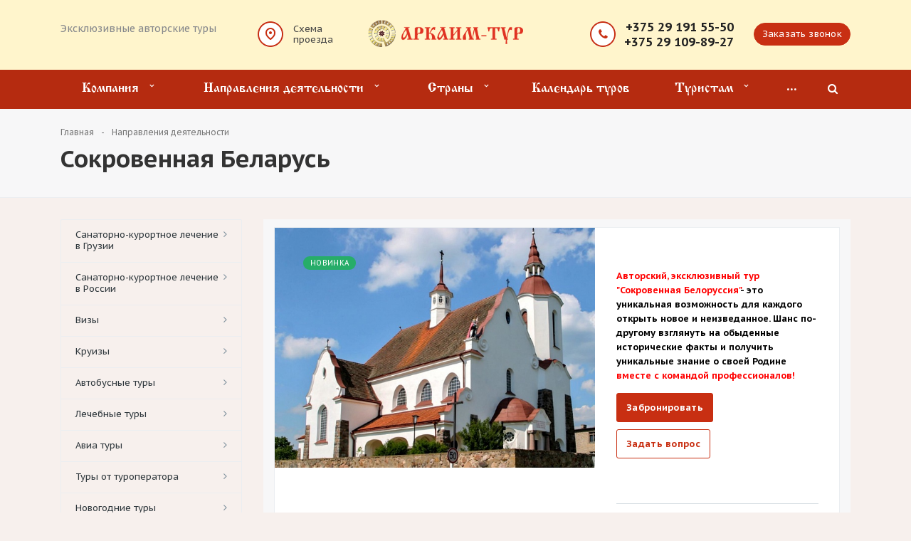

--- FILE ---
content_type: text/html; charset=UTF-8
request_url: https://arkaim.by/catalog/tury-po-belorussii/sokrovennaya-belorussiya/
body_size: 22753
content:
<!DOCTYPE html>
<html class="  ">
	<head>

<!— Google Tag Manager —> 
<script>(function(w,d,s,l,i){w[l]=w[l]||[];w[l].push({'gtm.start': 
new Date().getTime(),event:'gtm.js'});var f=d.getElementsByTagName(s)[0], 
j=d.createElement(s),dl=l!='dataLayer'?'&l='+l:'';j.async=true;j.src= 
'https://www.googletagmanager.com/gtm.js?id='+i+dl;f.parentNode.insertBefore(j,f); 
})(window,document,'script','dataLayer','GTM-KNGFJ5Z');</script> 
<!— End Google Tag Manager —>

						<title>Сокровенная Беларусь</title>
		<meta name="viewport" content="width=device-width, initial-scale=1.0">
		<link href='https://fonts.googleapis.com/css?family=PT+Sans+Caption:400,700&subset=latin,cyrillic'; rel='stylesheet' type='text/css'>
																<meta http-equiv="Content-Type" content="text/html; charset=UTF-8" />
<meta name="keywords" content="грузия, аркаим-тур, авторские туры, эксклюзив, работаем для вас, делаем мир лучше, грузия из осипович, грузия из могилева, грузия из бобруйска" />
<meta name="description" content="Туристическая компания &quot;АРКАИМ-ТУР&quot;-это ваш надежный и гарантированный партнер в организации увлекательных и неповторимых  поездок!" />
<link href="/bitrix/js/ui/design-tokens/dist/ui.design-tokens.css?171674694926358" type="text/css"  rel="stylesheet" />
<link href="/bitrix/js/ui/fonts/opensans/ui.font.opensans.css?17167453732555" type="text/css"  rel="stylesheet" />
<link href="/bitrix/js/main/popup/dist/main.popup.bundle.css?173291642329852" type="text/css"  rel="stylesheet" />
<link href="/bitrix/css/arturgolubev.chatpanel/style.min.css?17167477269366" type="text/css"  rel="stylesheet" />
<link href="/bitrix/templates/aspro-resort/css/bootstrap.css?1683049292114216" type="text/css"  data-template-style="true"  rel="stylesheet" />
<link href="/bitrix/templates/aspro-resort/css/fonts/font-awesome/css/font-awesome.min.css?168304929226711" type="text/css"  data-template-style="true"  rel="stylesheet" />
<link href="/bitrix/templates/aspro-resort/vendor/flexslider/flexslider.css?16830492926839" type="text/css"  data-template-style="true"  rel="stylesheet" />
<link href="/bitrix/templates/aspro-resort/css/jquery.fancybox.css?171674945812795" type="text/css"  data-template-style="true"  rel="stylesheet" />
<link href="/bitrix/templates/aspro-resort/css/theme-elements.css?16830492924368" type="text/css"  data-template-style="true"  rel="stylesheet" />
<link href="/bitrix/templates/aspro-resort/css/theme-responsive.css?16830492921757" type="text/css"  data-template-style="true"  rel="stylesheet" />
<link href="/bitrix/templates/.default/ajax/ajax.css?1683049285448" type="text/css"  data-template-style="true"  rel="stylesheet" />
<link href="/bitrix/components/clementin/clementin.feedback/templates/.default/style.css?169035086650146" type="text/css"  data-template-style="true"  rel="stylesheet" />
<link href="/bitrix/templates/aspro-resort/styles.css?168304929213093" type="text/css"  data-template-style="true"  rel="stylesheet" />
<link href="/bitrix/templates/aspro-resort/template_styles.css?1755632412116152" type="text/css"  data-template-style="true"  rel="stylesheet" />
<link href="/bitrix/templates/aspro-resort/css/responsive.css?169946811617057" type="text/css"  data-template-style="true"  rel="stylesheet" />
<link href="/bitrix/templates/aspro-resort/themes/CUSTOM_s1/colors.css?168975650813252" type="text/css"  data-template-style="true"  rel="stylesheet" />
<link href="/bitrix/templates/aspro-resort/css/custom.css?17683330761770" type="text/css"  data-template-style="true"  rel="stylesheet" />
<script>if(!window.BX)window.BX={};if(!window.BX.message)window.BX.message=function(mess){if(typeof mess==='object'){for(let i in mess) {BX.message[i]=mess[i];} return true;}};</script>
<script>(window.BX||top.BX).message({"JS_CORE_LOADING":"Загрузка...","JS_CORE_NO_DATA":"- Нет данных -","JS_CORE_WINDOW_CLOSE":"Закрыть","JS_CORE_WINDOW_EXPAND":"Развернуть","JS_CORE_WINDOW_NARROW":"Свернуть в окно","JS_CORE_WINDOW_SAVE":"Сохранить","JS_CORE_WINDOW_CANCEL":"Отменить","JS_CORE_WINDOW_CONTINUE":"Продолжить","JS_CORE_H":"ч","JS_CORE_M":"м","JS_CORE_S":"с","JSADM_AI_HIDE_EXTRA":"Скрыть лишние","JSADM_AI_ALL_NOTIF":"Показать все","JSADM_AUTH_REQ":"Требуется авторизация!","JS_CORE_WINDOW_AUTH":"Войти","JS_CORE_IMAGE_FULL":"Полный размер"});</script>

<script src="/bitrix/js/main/core/core.js?1732916416498062"></script>

<script>BX.Runtime.registerExtension({"name":"main.core","namespace":"BX","loaded":true});</script>
<script>BX.setJSList(["\/bitrix\/js\/main\/core\/core_ajax.js","\/bitrix\/js\/main\/core\/core_promise.js","\/bitrix\/js\/main\/polyfill\/promise\/js\/promise.js","\/bitrix\/js\/main\/loadext\/loadext.js","\/bitrix\/js\/main\/loadext\/extension.js","\/bitrix\/js\/main\/polyfill\/promise\/js\/promise.js","\/bitrix\/js\/main\/polyfill\/find\/js\/find.js","\/bitrix\/js\/main\/polyfill\/includes\/js\/includes.js","\/bitrix\/js\/main\/polyfill\/matches\/js\/matches.js","\/bitrix\/js\/ui\/polyfill\/closest\/js\/closest.js","\/bitrix\/js\/main\/polyfill\/fill\/main.polyfill.fill.js","\/bitrix\/js\/main\/polyfill\/find\/js\/find.js","\/bitrix\/js\/main\/polyfill\/matches\/js\/matches.js","\/bitrix\/js\/main\/polyfill\/core\/dist\/polyfill.bundle.js","\/bitrix\/js\/main\/core\/core.js","\/bitrix\/js\/main\/polyfill\/intersectionobserver\/js\/intersectionobserver.js","\/bitrix\/js\/main\/lazyload\/dist\/lazyload.bundle.js","\/bitrix\/js\/main\/polyfill\/core\/dist\/polyfill.bundle.js","\/bitrix\/js\/main\/parambag\/dist\/parambag.bundle.js"]);
</script>
<script>BX.Runtime.registerExtension({"name":"ui.dexie","namespace":"BX.Dexie3","loaded":true});</script>
<script>BX.Runtime.registerExtension({"name":"ls","namespace":"window","loaded":true});</script>
<script>BX.Runtime.registerExtension({"name":"fx","namespace":"window","loaded":true});</script>
<script>BX.Runtime.registerExtension({"name":"fc","namespace":"window","loaded":true});</script>
<script>BX.Runtime.registerExtension({"name":"jquery","namespace":"window","loaded":true});</script>
<script>BX.Runtime.registerExtension({"name":"ui.design-tokens","namespace":"window","loaded":true});</script>
<script>BX.Runtime.registerExtension({"name":"ui.fonts.opensans","namespace":"window","loaded":true});</script>
<script>BX.Runtime.registerExtension({"name":"main.popup","namespace":"BX.Main","loaded":true});</script>
<script>BX.Runtime.registerExtension({"name":"popup","namespace":"window","loaded":true});</script>
<script>(window.BX||top.BX).message({"LANGUAGE_ID":"ru","FORMAT_DATE":"DD.MM.YYYY","FORMAT_DATETIME":"DD.MM.YYYY HH:MI:SS","COOKIE_PREFIX":"BITRIX_SM","SERVER_TZ_OFFSET":"10800","UTF_MODE":"Y","SITE_ID":"s1","SITE_DIR":"\/","USER_ID":"","SERVER_TIME":1769104168,"USER_TZ_OFFSET":0,"USER_TZ_AUTO":"Y","bitrix_sessid":"de1c8c92d662cd00fe50740bc330bdd6"});</script>


<script src="/bitrix/js/ui/dexie/dist/dexie3.bundle.js?1716746897187520"></script>
<script src="/bitrix/js/main/core/core_ls.js?168304884310430"></script>
<script src="/bitrix/js/main/core/core_fx.js?168304884416888"></script>
<script src="/bitrix/js/main/core/core_frame_cache.js?171674705217037"></script>
<script src="/bitrix/js/main/jquery/jquery-1.12.4.min.js?171674526597163"></script>
<script src="/bitrix/js/main/popup/dist/main.popup.bundle.js?1732916423117175"></script>
<script src="/bitrix/js/main/ajax.js?168304880735509"></script>
<script src="/bitrix/js/arturgolubev.chatpanel/script.js?17167477268911"></script>
<script>BX.message({'JS_REQUIRED':'Заполните это поле!','JS_FORMAT':'Неверный формат!','JS_FILE_EXT':'Недопустимое расширение файла!','JS_PASSWORD_COPY':'Пароли не совпадают!','JS_PASSWORD_LENGTH':'Минимум 6 символов!','JS_ERROR':'Неверно заполнено поле!','JS_RECAPTCHA_ERROR':'Не подтверждено!','JS_PROCESSING_ERROR':'Согласитесь с условиями!','JS_FILE_SIZE':'Максимальный размер 5мб!','JS_FILE_BUTTON_NAME':'Выберите файл','JS_FILE_DEFAULT':'Файл не найден','JS_DATE':'Некорректная дата!','JS_DATETIME':'Некорректная дата/время!','S_CALLBACK':'Заказать звонок','ERROR_INCLUDE_MODULE_RESORT_TITLE':'Ошибка подключения модуля &laquo;Аспро: Курорт - сайт базы отдыха, санатория, гостиницы&raquo;','ERROR_INCLUDE_MODULE_RESORT_TEXT':'Ошибка подключения модуля &laquo;Аспро: Курорт - сайт базы отдыха, санатория, гостиницы&raquo;.<br />Пожалуйста установите модуль и повторите попытку','S_SERVICES':'Наши услуги','S_SERVICES_SHORT':'Услуги','S_TO_ALL_SERVICES':'Все услуги','S_CATALOG':'Каталог товаров','S_CATALOG_SHORT':'Каталог','S_TO_ALL_CATALOG':'Весь каталог','S_CATALOG_FAVORITES':'Наши товары','S_CATALOG_FAVORITES_SHORT':'Товары','S_NEWS':'Новости','S_TO_ALL_NEWS':'Все новости','S_COMPANY':'О компании','S_OTHER':'Прочее','FANCY_CLOSE':'Закрыть','FANCY_NEXT':'Следующий','FANCY_PREV':'Предыдущий','S_MOBILE_MENU':'Меню','CT_BST_SEARCH_BUTTON':'Найти','HEADER_CONTACTS_LINK':'Схема<br> проезда','CONTACTS_LINK':'Схема проезда','INSTAGRAM_TITLE':'Мы в Instagram','INSTAGRAM_DESCRIPTION':'Отдых в экологически чистом месте, на берегу Лесного озера — это то, о чём мечтает любой горожанин!'})</script>
<link rel="shortcut icon" href="/favicon.ico" type="image/x-icon" />
<link rel="apple-touch-icon" sizes="180x180" href="/apple-touch-icon.png" />
<style>.maxwidth-banner{max-width: auto;}</style>
<meta property="og:description" content="Авторский, эксклюзивный тур "Сокровенная Белоруссия"- это уникальная возможность для каждого открыть новое и неизведанное. Шанс по-другому взглянуть на обыденные исторические факты и получить уникальные знание о своей Родине вместе с командой профессионалов!" />
<meta property="og:image" content="/upload/iblock/ed0/ed0ee753053a71b9954d28e8fda45080.jpg" />
<link rel="image_src" href="/upload/iblock/ed0/ed0ee753053a71b9954d28e8fda45080.jpg"  />
<meta property="og:title" content="Сокровенная Беларусь" />
<meta property="og:type" content="article" />
<meta property="og:url" content="/catalog/tury-po-belorussii/sokrovennaya-belorussiya/" />



<script src="/bitrix/templates/aspro-resort/js/jquery.actual.min.js?16830492901101"></script>
<script src="/bitrix/templates/aspro-resort/js/jquery.fancybox.js?171674942968256"></script>
<script src="/bitrix/templates/aspro-resort/js/blink.js?1683049290347"></script>
<script src="/bitrix/templates/aspro-resort/vendor/jquery.easing.js?16830492928097"></script>
<script src="/bitrix/templates/aspro-resort/vendor/jquery.appear.js?16830492923188"></script>
<script src="/bitrix/templates/aspro-resort/vendor/jquery.cookie.js?16830492922247"></script>
<script src="/bitrix/templates/aspro-resort/vendor/bootstrap.js?168304929227908"></script>
<script src="/bitrix/templates/aspro-resort/vendor/flexslider/jquery.flexslider-min.js?168304929221817"></script>
<script src="/bitrix/templates/aspro-resort/vendor/jquery.validate.min.js?168304929222254"></script>
<script src="/bitrix/templates/aspro-resort/js/jquery.uniform.min.js?16830492908308"></script>
<script src="/bitrix/templates/aspro-resort/js/jqModal.js?171675036310832"></script>
<script src="/bitrix/templates/aspro-resort/js/detectmobilebrowser.js?16830492902203"></script>
<script src="/bitrix/templates/aspro-resort/js/device.min.js?16830492902605"></script>
<script src="/bitrix/templates/aspro-resort/js/jquery.alphanumeric.js?16830492901972"></script>
<script src="/bitrix/templates/aspro-resort/js/jquery.waypoints.min.js?16830492908044"></script>
<script src="/bitrix/templates/aspro-resort/js/jquery.counterup.js?16830492901069"></script>
<script src="/bitrix/templates/aspro-resort/js/jquery.dotdotdot.js?16830492905908"></script>
<script src="/bitrix/templates/aspro-resort/js/general.js?171934781841632"></script>
<script src="/bitrix/templates/aspro-resort/js/jquery.tablesorter.min.js?169207767312795"></script>
<script src="/bitrix/templates/aspro-resort/js/custom.js?1697445362803"></script>
<script src="/bitrix/components/bitrix/search.title/script.js?16830490259847"></script>
<script src="/bitrix/templates/aspro-resort/js/jquery.inputmask.bundle.min.js?168304929088436"></script>
<script>var _ba = _ba || []; _ba.push(["aid", "2bcb7d3e533f1468f6451ebebdcb87a6"]); _ba.push(["host", "arkaim.by"]); (function() {var ba = document.createElement("script"); ba.type = "text/javascript"; ba.async = true;ba.src = (document.location.protocol == "https:" ? "https://" : "http://") + "bitrix.info/ba.js";var s = document.getElementsByTagName("script")[0];s.parentNode.insertBefore(ba, s);})();</script>


																
																																
<!-- Yandex.Metrika counter -->
<script type="text/javascript" >
   (function(m,e,t,r,i,k,a){m[i]=m[i]||function(){(m[i].a=m[i].a||[]).push(arguments)};
   m[i].l=1*new Date();
   for (var j = 0; j < document.scripts.length; j++) {if (document.scripts[j].src === r) { return; }}
   k=e.createElement(t),a=e.getElementsByTagName(t)[0],k.async=1,k.src=r,a.parentNode.insertBefore(k,a)})
   (window, document, "script", "https://mc.yandex.ru/metrika/tag.js", "ym");

   ym(91134863, "init", {
        clickmap:true,
        trackLinks:true,
        accurateTrackBounce:true,
        webvisor:true
   });
</script>
<noscript><div><img src="https://mc.yandex.ru/watch/91134863" style="position:absolute; left:-9999px;" alt="" /></div></noscript>
<!-- /Yandex.Metrika counter -->
	</head>
	<body>


<!— Google Tag Manager (noscript) —> 
<noscript><iframe src="https://www.googletagmanager.com/ns.html?id=GTM-KNGFJ5Z" 
height="0" width="0" style="display:none;visibility:hidden"></iframe></noscript> 
<!— End Google Tag Manager (noscript) —>


				<div id="panel"></div>
						<script type='text/javascript'>
		var arResortOptions = ({
			'SITE_DIR' : '/',
			'SITE_ID' : 's1',
			'SITE_TEMPLATE_PATH' : '/bitrix/templates/aspro-resort',
			'THEME' : ({
				'THEME_SWITCHER' : 'N',
				'BASE_COLOR' : 'CUSTOM',
				'BASE_COLOR_CUSTOM' : 'c82f12',
				'TOP_MENU' : 'COLOR',
				'TOP_MENU_FIXED' : 'Y',
				'COLORED_LOGO' : 'N',
				'SIDE_MENU' : 'LEFT',
				'SCROLLTOTOP_TYPE' : 'ROUND_COLOR',
				'SCROLLTOTOP_POSITION' : 'PADDING',
				'USE_CAPTCHA_FORM' : 'NONE',
				'DISPLAY_PROCESSING_NOTE' : 'N',
				'PHONE_MASK' : '+375 (99) 999-99-99',
				'VALIDATE_PHONE_MASK' : '^[+][0-9]{3} [(][0-9]{2}[)] [0-9]{3}[-][0-9]{2}[-][0-9]{2}$',
				'DATE_MASK' : 'dd.mm.yyyy',
				'DATE_PLACEHOLDER' : 'дд.мм.гггг',
				'VALIDATE_DATE_MASK' : '^[0-9]{1,2}\.[0-9]{1,2}\.[0-9]{4}$',
				'DATETIME_MASK' : 'dd.mm.yyyy h:s',
				'DATETIME_PLACEHOLDER' : 'дд.мм.гггг чч:мм',
				'VALIDATE_DATETIME_MASK' : '^[0-9]{1,2}\.[0-9]{1,2}\.[0-9]{4} [0-9]{1,2}\:[0-9]{1,2}$',
				'VALIDATE_FILE_EXT' : 'png|jpg|jpeg|gif|doc|docx|xls|xlsx|txt|pdf|odt|rtf',
				'SOCIAL_VK' : 'https://vk.com/arkaimtyr',
				'SOCIAL_FACEBOOK' : 'https://www.facebook.com/profile.php?id=100002575281158',
				'SOCIAL_TWITTER' : '',
				'SOCIAL_YOUTUBE' : '',
				'SOCIAL_ODNOKLASSNIKI' : 'https://ok.ru/arkaimtur',
				'SOCIAL_GOOGLEPLUS' : '',
				'BANNER_WIDTH' : 'AUTO',
				'TEASERS_INDEX' : '',
				'CATALOG_INDEX' : '',
				'CATALOG_FAVORITES_INDEX' : '',
				'BIGBANNER_ANIMATIONTYPE' : 'SLIDE_HORIZONTAL',
				'BIGBANNER_SLIDESSHOWSPEED' : '5000',
				'BIGBANNER_ANIMATIONSPEED' : '600',
				'PARTNERSBANNER_SLIDESSHOWSPEED' : '5000',
				'PARTNERSBANNER_ANIMATIONSPEED' : '600',
				'USE_YA_COUNTER' : 'N',
				'YA_COUNTER_ID' : '',
				'USE_FORMS_GOALS' : 'COMMON',
				'USE_SALE_GOALS' : '',
				'USE_DEBUG_GOALS' : 'N',
			})
		});
		</script>
																						
	<script>
		if (!window.jQuery) {
			var block_one = '<script src="https://ajax.googleapis.com/ajax/libs/jquery/3.6.0/jquery.min.js"><';
			var block_two = '/script>';
			document.write(block_one + block_two);
		}
	</script>

	
			<script src="https://cdnjs.cloudflare.com/ajax/libs/jquery.maskedinput/1.4.1/jquery.maskedinput.min.js" type="text/javascript"></script>
	
						
<style>
	.form__block#feedback_42_3837,
	.form__block#feedback_42_3837 .select .select__box .option,
	.formend#formend_42_3837 .form__block,
	.form__block#feedback_42_3837 .date::after {
		background: #ffffff;
	}

	.form__block#feedback_42_3837 .form__group,
	.form__block#feedback_42_3837 .form__radio,
	.form__block#feedback_42_3837 .form__group .form__group_title,
	.form__block#feedback_42_3837 .form__group .form__file .btn {
		font-size: 16px;
	}

	.form__block#feedback_42_3837,
	.form__block#feedback_42_3837 .date::after,
	.form__block#feedback_42_3837 .check__custom:checked+.check__label,
	.form__block#feedback_42_3837 .form__group .form__file .file__name,
	.form__block#feedback_42_3837 .form__group .file_info,
	.form__block#feedback_42_3837 .quest__bottom,
	.form__block#feedback_42_3837 .quest__tops,
	.form__block#feedback_42_3837 .form__group .form__file .btn,
	.form__block#feedback_42_3837 .form__radio label,
	.form__block#feedback_42_3837 .form__group .form__group_title,
	.form__block#feedback_42_3837 .assent a,
	.form__block#feedback_42_3837 .form__assent a,
	.form__block#feedback_42_3837 input::placeholder,
	.form__block#feedback_42_3837 textarea::placeholder,
	.formend#formend_42_3837 .form__block {
		color: #000000;
		font-family: inherit;
			}
	
	.form__block#feedback_42_3837 .quest__click i {
		color: #000000;
	}

	.form__block#feedback_42_3837 .quest__top .quest__content {
		background: #ffffff;
		color: #000000;
	}

	.form__block#feedback_42_3837 .form__subtitle {
		font-size: 14px;
	}

	.form__block#feedback_42_3837 .form__title {
		font-size: 20px;
	}

	.form__block#feedback_42_3837 .form__placeholder,
	.form__block#feedback_42_3837 .form__group input::placeholder {
		color:  #000000;
		font-family: inherit;
			}

	.formend#formend_42_3837 .form__block .form__subtext {
		font-size: 18px;
	}

	.formend#formend_42_3837 .form__block .form__title {
		font-size: 24px;
	}

	.form__block#feedback_42_3837 .form__group.form__btn-md input.form__btn,
	.form__block#feedback_42_3837 .form__group.form__btn-lg input.form__btn {
		border-radius: ;
	}

	.form__block#feedback_42_3837 .form__group input.form__btn,
	.form__block#feedback_42_3837 .form__group input.form__btn {
		font-family: inherit;
			}

	.form__block#feedback_42_3837 .form__group .form__btn,
	.formend#formend_42_3837 .form__block .form__group .form__btn {
		background: #dc2f2f !important;
	}

	.form__block#feedback_42_3837 .form__group .form__btn:hover,
	.formend#formend_42_3837 .form__block .form__group .form__btn:hover {
		background: #dc2f2f !important;
	}

	.form__block#feedback_42_3837 .select .select__box .option:hover,
	.form__block#feedback_42_3837 .select .select__box .option:hover {
		filter: opacity(0.9);
	}

	.form__v1 .form__block#feedback_42_3837 .form__group .form__placeholder {
		color: #000000;
	}

	.form__block#feedback_42_3837 .check__custom:checked+.check__label::before,
	.form__block#feedback_42_3837 .radio__custom:checked+.radio__label::before {
		background: #dc2f2f !important;
	}

	.form__v10 .form__block#feedback_42_3837 .form__title,
	.form__v11 .form__block#feedback_42_3837 .form__title,
	.form__v12 .form__block#feedback_42_3837 .form__title,
	.form__v13 .form__block#feedback_42_3837 .form__title,
	.form__v14 .form__block#feedback_42_3837 .form__title,
	.form__v15 .form__block#feedback_42_3837 .form__title {
		background: #fff5cc;
	}
</style>
	
<div data-formid="42_3837" class="form__bg fixed none">
	<div class="form__page form__v1">
		<div class="form__inners">
			<form enctype="multipart/form-data" method="POST" class="form__block" id="feedback_42_3837" action="javascript:void(0)">

									<div class="form__close" data-formid="42_3837">
						<div class="close__content"><span>+</span></div>
					</div>
				
									<div class="text_center form__title">Форма обратной связи</div>
				
									<div class="text_center form__subtitle">Оставьте ваши данные и в скором времени с вами свяжутся</div>
				
				<div class="form__content">

																		<div class="form__group">
								<label for="">
																			<input class="form__input" type="text" name="PROPERTY_140_42"  required >
																		<div class="form__placeholder">Ваше имя																					<span class="required">*</span>
																			</div>

									
																	</label>
							</div>

															<script>
									$(document).ready(function() {
										$("#PROPERTY_140_42_3837").mask("+7(999)999-99-99");
									});
								</script>
							
						
						
						
						
						
						
						
						
						
																		<div class="form__group">
								<label for="">
																			<input class="form__input phone" type="tel" id="PROPERTY_141_42_3837" name="PROPERTY_141_42"  required >
																		<div class="form__placeholder">Номер телефона																					<span class="required">*</span>
																			</div>

									
																			<div class="quest__top">
											<span class="quest__click"><i class="far fa-question-circle"></i></span>
											<div class="quest__content">
												Введите номер формата +375 (33) 333-33-33											</div>
										</div>
																	</label>
							</div>

															<script>
									$(document).ready(function() {
										$("#PROPERTY_141_42_3837").mask("+375(99)999-99-99");
									});
								</script>
							
						
						
						
						
						
						
						
						
						
					
											<div class="form__group assent">
							<div class="form__radio">
								<input id="assent_42_3837" class="check__custom" name="PERSCHEK_42_42" type="checkbox" required />
								<label class="check__label" for="assent_42_3837">Даю согласие на условия																			<a href="/fb_clementin_pd/" target="_blank">пользовательского соглашения</a>
																	</label>
							</div>
						</div>
					
					
					
					
					<div class="form__group form__btn-lg">
						<input class="form__btn" type="submit" value="Отправить" />
					</div>

					
				</div>

				<input type="hidden" name="FORMID" value="42">
				<input type="hidden" name="URL" value='https://arkaim.by/catalog/tury-po-belorussii/sokrovennaya-belorussiya/'>

				<p class="form_otvet" id="form_otvet_42_3837"></p>
			</form>
		</div>
	</div>
</div>

	<div class="form__bg formend none" data-formendid="42_3837" id="formend_42_3837">
		<div class="form__page">
			<div class="form__inners form__v1">
				<div class="form__block ok">
					<div class="form_end form__close">
						<div class="close__content"><span>+</span></div>
					</div>
											<div class="form__title">Ваше сообщение успешно отправлено!</div>
																<div class="form__subtext">Скоро с Вами свяжется наш менеджер</div>
										<div class="form__subtext">Окно закроется автоматически через <span class="form_endtime_42_3837">3</span> секунд...</div>
					<div class="form__group">
						<div class="form_end border_radius_sm form__btn" type="submit">Закрыть окно</div>
					</div>
				</div>

				<div class="form__block error">
					<div class="form__close">
						<div class="close__content"><span>+</span></div>
					</div>
					<div class="form__title">Что-то пошло не так!</div>
					<div class="form__subtext">
						<p>
							Попробуйте отправить форму заново или свяжитесь с нами по телефону.						</p>
						<p>
							Окно закроется автоматически через <span class="form_endtime_42_3837">3</span> секунд...						</p>
					</div>
					<div class="form__group">
						<div class="form_end border_radius_sm form__btn" type="submit"> Закрыть окно </div>
					</div>
				</div>
			</div>
		</div>
	</div>


	
	
						<script>
				setTimeout(function() {
					var formid = "42_3837";
					$('.form__bg[data-formid="' + formid + '"]').removeClass('none');
					$('body').css('overflow', 'hidden');
					setTimeout(function() {
						$('.form__bg[data-formid=' + formid + '] .form__page').css('right', '0');
					}, 300);
				}, 30000);
				$(document).mouseup(function(e) {
					var div = $("#feedback_42_3837");
					if (!div.is(e.target) &&
						div.has(e.target).length === 0) {
						$('.form__bg[data-formid=42_3837] .form__page').css('right', '-100%');
						setTimeout(function() {
							$('.form__bg[data-formid=42_3837]').addClass('none');
							$('body').css('overflow', '');
						}, 300);
					}
				});
			</script>
			
	<script>
		$('.form__close').click(function() {
			var formid = $(this).data('formid');
			$('.form__bg[data-formid="' + formid + '"]').addClass('none');
			$('body').css('overflow', '');
		});

		$(document).mouseup(function(e) {
			var div = $("#feedback_42_3837");
			if (!div.is(e.target) &&
				div.has(e.target).length === 0) {
				$('.form__bg[data-formid=42_3837]').addClass('none');
				$('body').css('overflow', '');
			}
		});
	</script>


<script>
	$('#feedback_42_3837').submit(function() {

		var form_submit = 'true';
		var error_check = 0;
		var error_checkcount = 0;
		var error_file = 0;
		var error_filesize = 0;

		if ($(this).find('.check-requared')) {
			var check_block = $(this).find('.check-requared');
			$(check_block).each(function() {
				var check_input = $(check_block).find('input[type="checkbox"]');
				$(check_input).each(function() {
					error_checkcount = error_checkcount + 1;
					if ($(this).prop('checked') == false) {
						error_check = error_check + 1;
					}
				});
				if (error_check == error_checkcount) {
					if ($(this).find('.form__group_title .check_warning').length < 1) {
						var div = '<span class="check_warning">(!)</span>';
						$(this).find('.form__group_title').append(div);
						$(this).find('.form__group_title').css('font-weight', 'bold');
					}
					form_submit = 'false';
				} else {
					$(this).find('.form__group_title span.check_warning').remove();
					$(this).find('.form__group_title').css('font-weight', '');
				}
			});
		}

		if ($(this).find('.file_requaredcheck')) {

			var file_block = $(this).find('.file_requaredcheck');

			$(file_block).each(function() {
				var div = '<span class="check_warning">(!)</span>';
				var file_input = $(this).find('input[type="file"]');
				var file_req = $(this).find('.required');
				var file_reqparent = $(file_req).parent();
				if ($(file_input).val() == '') {
					if ($(file_req).find('.check_warning').length < 1) {
						$(file_req).append(div);
						$(file_reqparent).css('font-weight', 'bold');
					}
					form_submit = 'false';
				} else {
					$(file_req).find('span.check_warning').remove();
					$(file_reqparent).css('font-weight', '');
				}
			});
		}

		if ($('#feedback_42_3837 input[type="file"]').length > 0) {
			$('#feedback_42_3837 input[type="file"]').each(function() {
				if ($(this).val() != '') {
					var max_size = $(this).data('max_size');
					var max_type = $(this).data('max_type');
					if (max_type == 'B') {
						max_size = Number(max_size) / 1024 / 1024;
					} else if (max_type == 'KB') {
						max_size = Number(max_size) / 1024;
					} else if (max_type == 'GB') {
						max_size = Number(max_size) * 1024;
					}
					var files = this.files;
					var name_file = this.files[0].size;
					var FileSize = this.files[0].size / 1024 / 1024;
					if (FileSize > max_size) {
						error_filesize = 1;
					}
				}
			});
		}

		if (error_filesize != 0) {
			form_submit = 'false';
			$('#form_otvet_42_3837').html('Размер загружаемого файла превышает допустимый размер!');
		} else {
			$('#form_otvet_42_3837').html('');
		}

		if (form_submit == 'true') {
			$.ajax({
				url: "/bitrix/components/clementin/clementin.feedback/templates/.default/page_blocks/include/script/fb_submit.php",
				type: "POST",
				dataType: "html",
				data: $(this).serialize(),
				success: function(data) {

					
					
					if (data == '' || data == 'false' || $.isNumeric(data) == true) {

						if ($('#feedback_42_3837 input[type="file"]').length > 0) {
							$('#feedback_42_3837 input[type="file"]').each(function() {
								if ($(this).val() != '') {
									var files = this.files;
									var name_file = this.files[0].name;
									var prop_name = $(this).attr('name');
									var element_id = '';
									if ($.isNumeric(data) == true) {
										element_id = data;
									}
									if (typeof files != 'undefined') {
										var file_data = new FormData();
										file_data.append('my_file_upload', 1);
										$.each(files, function(key, value) {
											file_data.append(key, value);
										});
										$.ajax({
											url: '/bitrix/components/clementin/clementin.feedback/templates/.default/page_blocks/include/script/fb_file.php',
											type: 'POST',
											data: file_data,
											cache: false,
											dataType: 'json',
											processData: false,
											contentType: false,
											success: function(respond, status, jqXHR) {

												$.ajax({
													url: '/bitrix/components/clementin/clementin.feedback/templates/.default/page_blocks/include/script/fb_file_iblockelement.php',
													type: 'POST',
													data: {
														name_file: name_file,
														element_id: element_id,
														prop_name: prop_name,
													},
													dataType: 'html',
													success: function(data) {},
													error: function() {
														data = 'false';
													},
												});
											},
											error: function(jqXHR, status, errorThrown) {
												data = 'false';
											}
										});
									}
								}
							});
						}

						
							var sec = 3;
							var timer = setInterval(function() {

								sec = sec - 1;

								$('.form_endtime_42_3837').html(sec);

								if (sec == '-1') {
									$('.form__bg[data-formendid="42_3837"]').addClass('none');
									$('body').css('overflow', '');
									$('.form_endtime_42_3837').html('3');
									$('#feedback_42_3837')[0].reset();
									if ($('#feedback_42_3837 .file__name').length > 0) {
										$('#feedback_42_3837 .file__name .name__file').html('Не выбрано');
										$('#feedback_42_3837 .file__name .close__file').addClass('d-none');
									}
									if ($('#feedback_42_3837 .form__placeholder').length > 0) {
										$('#feedback_42_3837 .form__placeholder').removeClass('top');
									}
									if ($('#feedback_42_3837 .select__header .content').length > 0) {
										$('#feedback_42_3837 .select__header .content').each(function() {
											var name = $(this).data('name');
											$(this).html(name);
										});
									}
									if ($('#feedback_42_3837 input[type="datetime-local" i]').length > 0) {
										$('#feedback_42_3837 input[type="datetime-local" i]').each(function() {
											$(this).css('color', '');
										});
									}
									if ($('#feedback_42_3837 input[type="date" i]').length > 0) {
										$('#feedback_42_3837 input[type="date" i]').each(function() {
											$(this).css('color', '');
										});
									}
									if ($('#feedback_42_3837 .file__name.file__name-v2 .name_file').length > 0) {
										$('#feedback_42_3837 .file__name.file__name-v2 .name_file').each(function() {
											$(this).html('');
										});
									}

									clearTimeout(timer);
								}
							}, 1000);

							$('.form__bg[data-formid="42_3837"]').addClass('none');

							$('.form__bg[data-formendid="42_3837"]').removeClass('none');
							if (data == 'false') {
								$('.form__bg[data-formendid="42_3837"] .form__block.error').css('display', '');
								$('.form__bg[data-formendid="42_3837"] .form__block.ok').css('display', 'none');
							} else {
								$('.form__bg[data-formendid="42_3837"] .form__block.error').css('display', 'none');
								$('.form__bg[data-formendid="42_3837"] .form__block.ok').css('display', '');
							}
							$('body').css('overflow', 'hidden');

							$('.form_end').click(function() {
								$('.form__bg[data-formendid="42_3837"]').addClass('none');
								$('body').css('overflow', '');
								clearTimeout(timer);
								$('.form_endtime_42_3837').html('3');
								$('#feedback_42_3837')[0].reset();
								if ($('#feedback_42_3837 .file__name').length > 0) {
									$('#feedback_42_3837 .file__name .name__file').html('Не выбрано');
									$('#feedback_42_3837 .file__name .close__file').addClass('d-none');
								}
								if ($('#feedback_42_3837 .form__placeholder').length > 0) {
									$('#feedback_42_3837 .form__placeholder').removeClass('top');
								}
								if ($('#feedback_42_3837 .select__header .content').length > 0) {
									$('#feedback_42_3837 .select__header .content').each(function() {
										var name = $(this).data('name');
										$(this).html(name);
									});
								}
								if ($('#feedback_42_3837 input[type="datetime-local" i]').length > 0) {
									$('#feedback_42_3837 input[type="datetime-local" i]').each(function() {
										$(this).css('color', '');
									});
								}
								if ($('#feedback_42_3837 input[type="date" i]').length > 0) {
									$('#feedback_42_3837 input[type="date" i]').each(function() {
										$(this).css('color', '');
									});
								}
								if ($('#feedback_42_3837 .file__name.file__name-v2 .name_file').length > 0) {
									$('#feedback_42_3837 .file__name.file__name-v2 .name_file').each(function() {
										$(this).html('');
									});
								}
							});

						
						$('.form__close').click(function() {
							$('.form__bg[data-formendid="42_3837"]').addClass('none');
							$('body').css('overflow', '');
							clearTimeout(timer);
							$('.form_endtime_42_3837').html('3');
							$('#feedback_42_3837')[0].reset();
							if ($('#feedback_42_3837 .file__name').length > 0) {
								$('#feedback_42_3837 .file__name .name_file').html('Не выбрано');
								$('#feedback_42_3837 .file__name .close__file').removeClass('d-none');
							}
							if ($('#feedback_42_3837 .form__placeholder').length > 0) {
								$('#feedback_42_3837 .form__placeholder').removeClass('top');
							}
							if ($('#feedback_42_3837 .select__header .content').length > 0) {
								$('#feedback_42_3837 .select__header .content').each(function() {
									var name = $(this).data('name');
									$(this).html(name);
								});
							}
							if ($('#feedback_42_3837 input[type="datetime-local" i]').length > 0) {
								$('#feedback_42_3837 input[type="datetime-local" i]').each(function() {
									$(this).css('color', '');
								});
							}
							if ($('#feedback_42_3837 input[type="date" i]').length > 0) {
								$('#feedback_42_3837 input[type="date" i]').each(function() {
									$(this).css('color', '');
								});
							}
							if ($('#feedback_42_3837 .file__name.file__name-v2 .name_file').length > 0) {
								$('#feedback_42_3837 .file__name.file__name-v2 .name_file').each(function() {
									$(this).html('Не выбрано');
								});
							}
						});

						$(document).mouseup(function(e) {
							var div = $('.form__bg[data-formendid="42_3837"] .form__inners');
							if (!div.is(e.target) &&
								div.has(e.target).length === 0) {
								$('.form__bg[data-formendid="42_3837"]').addClass('none');
								$('body').css('overflow', '');
							}
						});

					} else {
						$('#form_otvet_42_3837').html(data);
					}
				},
			});
		}
	});
</script>

<script>
	$(document).ready(function() {

		$('.quest__click').mouseover(function() {
			$(this).next('.quest__content').css("opacity", "1");
			$(this).mouseout(function() {
				$(this).next('.quest__content').css("opacity", "0");
			});
		});

	});

	$(document).ready(function() {
		$('.form__input').focus(function() {
			$(this).next('.form__placeholder').addClass("top");

			$(this).focusout(function() {
				if ($(this).hasClass('phone')) {
					var value = $(this).val();
					value = value.replace(/_/g, "");
					value = value.replace(/-/g, "");
					value = value.replace(/[()]/g, "");
					value = value.replace(/[ ]/g, "");
					if (value.length < 12) {
						$(this).next('.form__placeholder').removeClass("top");
					} else {
						$(this).next('.form__placeholder').addClass("top");
					}
				}

				if ($(this).val().length == '0') {
					$(this).next('.form__placeholder').removeClass("top");
				}
			});
		});

		$('.date').focus(function() {
			$(this).css("color", "#000000");
			$(this).focusout(function() {
				if ($(this).val().length == '0') {
					$(this).css("color", "transparent");
				}
			});
		});
	});

	$(document).ready(function() {
		$('.input__file').change(function() {
			var input = $(this);
			var parent = $(this).parent('.group__file');
			var closeFile = $(parent).find('.close__file');
			var name_block = $(parent).find('.name_file');

			if ($(this).val() != '') {

				var attach_size = 5 * 1024 * 1024;
				var attach_file = this.files[0].size;
				if (attach_file > attach_size) {
					$(closeFile).addClass('d-none');
					$(name_block).html('<span style="color: red;">Размер файла превышает 5MB</span>');
					$(this).val('');
				} else {
					var splittedFakePath = this.value.split('\\');
					var name_files = splittedFakePath[splittedFakePath.length - 1];
					$(name_block).html(name_files);

					$(closeFile).removeClass('d-none');

					$(closeFile).click(function() {
						input.val('');
						$(name_block).html('Не выбрано');
						$(closeFile).addClass('d-none');
					});
				}
			} else {
				$(closeFile).addClass('d-none');
				$(name_block).html('Не выбрано');
			}

		});
	});

	$(document).ready(function() {
		var select = $('.select');
		select.each(function() {
			var header = $(this).find('.select__header');

			$(header).click(function() {
				var parent = $(this).parent();
				$(parent).toggleClass('find');
			});

			var option = $(this).find('.option');
			var content = $(this).find('.content');
			var inputSelect = $(this).find('.select__input');

			$(option).click(function() {

				var parent = $(this).parent();
				var parent2 = parent.parent();
				$(parent2).removeClass('find');
				var val = $(this).attr('data-val');
				$(content).html(val);
				$(inputSelect).val(val);

			});

			var select__inner = $(this);

			$(document).mouseup(function(e) {
				if (!select__inner.is(e.target) &&
					select__inner.has(e.target).length === 0) {
					select__inner.removeClass('find');
				}
			});
		});
	});
</script>					<div class="body ">
			<div class="body_media"></div>
			<header class="topmenu-COLOR canfixed">
				<div class="logo_and_menu-row">
					<div class="logo-row row">
						<div class="maxwidth-theme">
							<div class="desc_wrap col-md-7 col-sm-7">
								<div class="row">
									<div class="top-description col-md-5 hidden-sm hidden-xs">
										<a href="/">Эксклюзивные авторские туры</a>									</div>
									<div class="scheme col-md-3 col-sm-3">
										<a href="/contacts/">Схема<br> проезда</a>
									</div>
									<div class="logo">
										<a href="/"><img src="/logo.png" alt="АРКАИМ-ТУР" title="АРКАИМ-ТУР" /></a>									</div>
									<div class="fixed_menu">
										<div class="title">Меню</div>
										<div class="nav-main-collapse">
											<div class="menu_wr mega-menu"></div>
										</div>
									</div>
								</div>
							</div>
							<div class="callback_wrap col-md-5 col-sm-5 col-xs-12">
								<div class="top-callback">
									<div class="callback pull-right hidden-xs" data-event="jqm" data-param-id="15" data-name="callback">
										<span class="btn btn-default">Заказать звонок</span>
									</div>
									<div class="phone pull-right hidden-xs c_2">
										<div class="phone-number">
											<div>
											<a href="tel:+375 29 191 55-50" rel="nofollow">+375 29 191 55-50</a>
<a href="tel:+375 29 109-89-27" rel="nofollow">+375 29 109-89-27</a>											</div>
										</div>
									</div>
									<button class="burger btn btn-responsive-nav visible-xs" data-toggle="collapse" data-target=".nav-main-collapse"></button>
								</div>
							</div>
													</div>
					</div>					<div class="menu-row row">
						<div class="maxwidth-theme">
							<div class="col-md-12">
								<div class="nav-main-collapse collapse">
									<div class="menu-only">
										<nav class="mega-menu">
												<div class="top_menu_fixed_js">
		<ul class="nav nav-pills responsive-menu visible-xs" id="mainMenuF">
											<li class="dropdown ">
					<a class="dropdown-toggle" href="/company/" title="Компания">
						Компания													<i class="fa fa-angle-right"></i>
											</a>
											<ul class="dropdown-menu fixed_menu_ext">
																							<li class=" ">
									<a href="https://arkaim.by/company/" title="О нас">
										О нас																			</a>
																	</li>
																							<li class=" ">
									<a href="/company/staff/nasha-komanda-arkaim-tur.php" title="Наша команда">
										Наша команда																			</a>
																	</li>
																							<li class=" ">
									<a href="/company/area/" title="Офис">
										Офис																			</a>
																	</li>
																							<li class=" ">
									<a href="/company/reviews/" title="Отзывы клиентов">
										Отзывы клиентов																			</a>
																	</li>
																							<li class=" ">
									<a href="/contacts/" title="Контакты">
										Контакты																			</a>
																	</li>
													</ul>
									</li>
											<li class="dropdown ">
					<a class="dropdown-toggle" href="/catalog/" title="Направления деятельности">
						Направления деятельности													<i class="fa fa-angle-right"></i>
											</a>
											<ul class="dropdown-menu fixed_menu_ext">
																							<li class=" ">
									<a href="/catalog/sanatorno-kurortnoe-lechenie-v-gruzii/" title="Санаторно-курортное лечение в Грузии">
										Санаторно-курортное лечение в Грузии																			</a>
																	</li>
																							<li class=" ">
									<a href="/catalog/sanatorno-kurortnoe-lechenie-v-rossii/" title="Санаторно-курортное лечение в России">
										Санаторно-курортное лечение в России																			</a>
																	</li>
																							<li class=" ">
									<a href="/catalog/vizy/" title="Визы">
										Визы																			</a>
																	</li>
																							<li class=" ">
									<a href="/catalog/kruizy/" title="Круизы">
										Круизы																			</a>
																	</li>
																							<li class=" ">
									<a href="/catalog/avtobusnye-tury/" title="Автобусные туры">
										Автобусные туры																			</a>
																	</li>
																							<li class=" ">
									<a href="/catalog/lechebnye-tury/" title="Лечебные туры">
										Лечебные туры																			</a>
																	</li>
																							<li class=" ">
									<a href="/catalog/avia-tury/" title="Авиа туры">
										Авиа туры																			</a>
																	</li>
																							<li class=" ">
									<a href="/catalog/tury-ot-turoperatora/" title="Туры от туроператора">
										Туры от туроператора																			</a>
																	</li>
																							<li class=" ">
									<a href="/catalog/novogodnie-tury/" title="Новогодние туры">
										Новогодние туры																			</a>
																	</li>
																							<li class=" ">
									<a href="/catalog/tury-po-belorussii/" title="Туры по Беларуси">
										Туры по Беларуси																			</a>
																	</li>
																							<li class=" ">
									<a href="/catalog/bez-nochnykh-pereezdov/" title="Без ночных переездов">
										Без ночных переездов																			</a>
																	</li>
																							<li class=" ">
									<a href="/catalog/tury-vykhodnogo-dnya/" title="Туры выходного дня">
										Туры выходного дня																			</a>
																	</li>
																							<li class=" ">
									<a href="/catalog/paromnye-tury/" title="Паромные туры">
										Паромные туры																			</a>
																	</li>
																							<li class=" ">
									<a href="/catalog/spa-tury/" title="SPA-туры">
										SPA-туры																			</a>
																	</li>
																							<li class=" ">
									<a href="/catalog/shop-tury/" title="Шоп-туры">
										Шоп-туры																			</a>
																	</li>
																							<li class=" ">
									<a href="/catalog/shkolnye-tury/" title="Школьные туры">
										Школьные туры																			</a>
																	</li>
																							<li class=" ">
									<a href="/catalog/svadebnye-tury/" title="Свадебные туры">
										Свадебные туры																			</a>
																	</li>
																							<li class=" ">
									<a href="/catalog/ekzoticheskie-tury/" title="Экзотические туры">
										Экзотические туры																			</a>
																	</li>
																							<li class=" ">
									<a href="/catalog/palomnicheskie-tury/" title="Паломнические туры">
										Паломнические туры																			</a>
																	</li>
																							<li class=" ">
									<a href="/catalog/zhd-tury/" title="ЖД туры">
										ЖД туры																			</a>
																	</li>
													</ul>
									</li>
											<li class="dropdown ">
					<a class="dropdown-toggle" href="/countries/" title="Страны">
						Страны													<i class="fa fa-angle-right"></i>
											</a>
											<ul class="dropdown-menu fixed_menu_ext">
																							<li class=" ">
									<a href="/countries/belgiya/" title="Бельгия">
										Бельгия																			</a>
																	</li>
																							<li class=" ">
									<a href="/countries/bolgariya/" title="Болгария">
										Болгария																			</a>
																	</li>
																							<li class=" ">
									<a href="/countries/vetnam/" title="Вьетнам">
										Вьетнам																			</a>
																	</li>
																							<li class=" ">
									<a href="/countries/germaniya/" title="Германия">
										Германия																			</a>
																	</li>
																							<li class=" ">
									<a href="/countries/gretsiya/" title="Греция">
										Греция																			</a>
																	</li>
																							<li class=" ">
									<a href="/countries/gruziya/" title="Грузия">
										Грузия																			</a>
																	</li>
																							<li class=" ">
									<a href="/countries/dominikana/" title="Доминикана">
										Доминикана																			</a>
																	</li>
																							<li class=" ">
									<a href="/countries/egipet/" title="Египет">
										Египет																			</a>
																	</li>
																							<li class=" ">
									<a href="/countries/izrail/" title="Израиль">
										Израиль																			</a>
																	</li>
																							<li class=" ">
									<a href="/countries/indiya/" title="Индия">
										Индия																			</a>
																	</li>
																							<li class=" ">
									<a href="/countries/ispaniya/" title="Испания">
										Испания																			</a>
																	</li>
																							<li class=" ">
									<a href="/countries/italiya/" title="Италия">
										Италия																			</a>
																	</li>
																							<li class=" ">
									<a href="/countries/kipr/" title="Кипр">
										Кипр																			</a>
																	</li>
																							<li class=" ">
									<a href="/countries/kuba/" title="Куба">
										Куба																			</a>
																	</li>
																							<li class=" ">
									<a href="/countries/madagaskar/" title="Мадагаскар">
										Мадагаскар																			</a>
																	</li>
																							<li class=" ">
									<a href="/countries/maldivy/" title="Мальдивы">
										Мальдивы																			</a>
																	</li>
																							<li class=" ">
									<a href="/countries/meksika/" title="Мексика">
										Мексика																			</a>
																	</li>
																							<li class=" ">
									<a href="/countries/niderlandy/" title="Нидерланды">
										Нидерланды																			</a>
																	</li>
																							<li class=" ">
									<a href="/countries/o-mayorka/" title="О.Майорка">
										О.Майорка																			</a>
																	</li>
																							<li class=" ">
									<a href="/countries/oae/" title="ОАЭ">
										ОАЭ																			</a>
																	</li>
																							<li class=" ">
									<a href="/countries/peru/" title="Перу">
										Перу																			</a>
																	</li>
																							<li class=" ">
									<a href="/countries/polsha/" title="Польша">
										Польша																			</a>
																	</li>
																							<li class=" ">
									<a href="/countries/portugaliya/" title="Португалия">
										Португалия																			</a>
																	</li>
																							<li class=" ">
									<a href="/countries/rossiya/" title="Россия">
										Россия																			</a>
																	</li>
																							<li class=" ">
									<a href="/countries/litva/" title="Литва">
										Литва																			</a>
																	</li>
																							<li class=" ">
									<a href="/countries/seyshely/" title="Сейшелы">
										Сейшелы																			</a>
																	</li>
																							<li class=" ">
									<a href="/countries/tailand/" title="Таиланд">
										Таиланд																			</a>
																	</li>
																							<li class=" ">
									<a href="/countries/turtsiya/" title="Турция">
										Турция																			</a>
																	</li>
																							<li class=" ">
									<a href="/countries/tunis/" title="Тунис">
										Тунис																			</a>
																	</li>
																							<li class=" ">
									<a href="/countries/frantsiya/" title="Франция">
										Франция																			</a>
																	</li>
																							<li class=" ">
									<a href="/countries/khorvatiya/" title="Хорватия">
										Хорватия																			</a>
																	</li>
																							<li class=" ">
									<a href="/countries/chernogoriya/" title="Черногория">
										Черногория																			</a>
																	</li>
																							<li class=" ">
									<a href="/countries/chekhiya/" title="Чехия">
										Чехия																			</a>
																	</li>
																							<li class=" ">
									<a href="/countries/chili/" title="Чили">
										Чили																			</a>
																	</li>
																							<li class=" ">
									<a href="/countries/shri-lanka/" title="Шри-Ланка">
										Шри-Ланка																			</a>
																	</li>
																							<li class=" ">
									<a href="/countries/ekvador/" title="Эквадор">
										Эквадор																			</a>
																	</li>
																							<li class=" ">
									<a href="/countries/azerbaydzhan/" title="Азербайджан">
										Азербайджан																			</a>
																	</li>
																							<li class=" ">
									<a href="/countries/kitay/" title="Китай">
										Китай																			</a>
																	</li>
																							<li class=" ">
									<a href="/countries/armeniya/" title="Армения">
										Армения																			</a>
																	</li>
																							<li class=" ">
									<a href="/countries/indoneziya/" title="Индонезия">
										Индонезия																			</a>
																	</li>
																							<li class=" ">
									<a href="/countries/oman/" title="Оман">
										Оман																			</a>
																	</li>
																							<li class=" ">
									<a href="/countries/katar/" title="Катар">
										Катар																			</a>
																	</li>
																							<li class=" ">
									<a href="/countries/turkmenistan/" title="Туркменистан">
										Туркменистан																			</a>
																	</li>
																							<li class=" ">
									<a href="/countries/mongoliya/" title="Монголия">
										Монголия																			</a>
																	</li>
																							<li class=" ">
									<a href="/countries/marokko/" title="Марокко">
										Марокко																			</a>
																	</li>
																							<li class=" ">
									<a href="/countries/kazakhstan/" title="Казахстан">
										Казахстан																			</a>
																	</li>
													</ul>
									</li>
											<li class=" ">
					<a class="" href="/calendar/" title="Календарь туров">
						Календарь туров											</a>
									</li>
											<li class="dropdown ">
					<a class="dropdown-toggle" href="/tourists/" title="Туристам">
						Туристам													<i class="fa fa-angle-right"></i>
											</a>
											<ul class="dropdown-menu fixed_menu_ext">
																							<li class=" ">
									<a href="/tourists/anketa/" title="Анкета">
										Анкета																			</a>
																	</li>
																							<li class=" ">
									<a href="https://arkaim.by/info/articles/vizy-kotorye-my-delaem/" title="Визы которые мы делаем">
										Визы которые мы делаем																			</a>
																	</li>
																							<li class=" ">
									<a href="/tourists/dokumenty-dlya-vizy/" title="Документы для визы">
										Документы для визы																			</a>
																	</li>
																							<li class=" ">
									<a href="/tourists/sovety-turistam/" title="Советы туристам">
										Советы туристам																			</a>
																	</li>
																							<li class=" ">
									<a href="/tourists/tekhnika-bezopasnosti/" title="Техника безопасности">
										Техника безопасности																			</a>
																	</li>
																							<li class=" ">
									<a href="/tourists/tamozhennye-pravila/" title="Таможенные правила">
										Таможенные правила																			</a>
																	</li>
																							<li class=" ">
									<a href="/tourists/pamyatki/" title="Памятки">
										Памятки																			</a>
																	</li>
																							<li class=" ">
									<a href="/tourists/sotrudnichestvo/" title="Сотрудничество">
										Сотрудничество																			</a>
																	</li>
																							<li class=" ">
									<a href="/tourists/klub-puteshestvennikov-arkaim-tur/" title="Клуб путешественников "Аркаим-тур"">
										Клуб путешественников "Аркаим-тур"																			</a>
																	</li>
													</ul>
									</li>
											<li class="dropdown ">
					<a class="dropdown-toggle" href="/agencies/" title="Агентствам">
						Агентствам													<i class="fa fa-angle-right"></i>
											</a>
											<ul class="dropdown-menu fixed_menu_ext">
																							<li class=" ">
									<a href="/agencies/dogovor-komissii/" title="Договор комиссии">
										Договор комиссии																			</a>
																	</li>
																							<li class=" ">
									<a href="/agencies/registratsiya/" title="Регистрация">
										Регистрация																			</a>
																	</li>
																							<li class=" ">
									<a href="/agencies/poryadok-bronirovaniya/" title="Порядок бронирования">
										Порядок бронирования																			</a>
																	</li>
																							<li class=" ">
									<a href="/agencies/kontakty-dlya-agentstv/" title="Контакты для агентств">
										Контакты для агентств																			</a>
																	</li>
																							<li class=" ">
									<a href="/agencies/politika-konfidentsialnosti.php" title="Политика конфиденциальности">
										Политика конфиденциальности																			</a>
																	</li>
													</ul>
									</li>
											<li class="dropdown ">
					<a class="dropdown-toggle" href="/info/" title="Информация">
						Информация													<i class="fa fa-angle-right"></i>
											</a>
											<ul class="dropdown-menu fixed_menu_ext">
																							<li class=" ">
									<a href="/info/kak-zakazat-tur/" title="Как заказать тур">
										Как заказать тур																			</a>
																	</li>
																							<li class=" ">
									<a href="/info/sposoby-oplaty/" title="Способы оплаты">
										Способы оплаты																			</a>
																	</li>
																							<li class=" ">
									<a href="/promo/" title="Акции">
										Акции																			</a>
																	</li>
																							<li class=" ">
									<a href="/info/bonusnaya-programma-dlya-klientov/" title="Бонусная программа для клиентов">
										Бонусная программа для клиентов																			</a>
																	</li>
																							<li class=" ">
									<a href="/info/printsipy-rassadki-turistov-v-avtobuse/" title="Принципы рассадки туристов в автобусе">
										Принципы рассадки туристов в автобусе																			</a>
																	</li>
																							<li class=" ">
									<a href="/info/vizy-i-pasport/" title="Визы и паспорт">
										Визы и паспорт																			</a>
																	</li>
																							<li class=" ">
									<a href="/info/mezhdunarodnaya-terminologiya-v-turizme/" title="Международная терминология в туризме">
										Международная терминология в туризме																			</a>
																	</li>
																							<li class=" ">
									<a href="/info/partners/" title="Наши партнеры">
										Наши партнеры																			</a>
																	</li>
													</ul>
									</li>
											<li class=" ">
					<a class="" href="/contacts/" title="Контакты">
						Контакты											</a>
									</li>
											<li class=" ">
					<a class="" href="/info/articles/" title="Новости">
						Новости											</a>
									</li>
						<div class="search">
				<div class="search-input-div">
					<input class="search-input" type="text" autocomplete="off" maxlength="50" size="40" placeholder="" value="" name="q">
				</div>
				<div class="search-button-div">
					<button class="btn btn-search btn-default" value="Найти" name="s" type="submit">Найти</button>
				</div>
			</div>
		</ul>
	</div>
	<div class="table-menu hidden-xs">
		<table>
			<tr>
														<td class="dropdown ">
						<div class="wrap">
							<a class="dropdown-toggle link_first" href="/company/" title="Компания">
								Компания																	&nbsp;<i class="fa fa-angle-down"></i>
															</a>
															<span class="tail"></span>
								<ul class="dropdown-menu">
																													<li class=" ">
											<a href="https://arkaim.by/company/" title="О нас">О нас</a>
																					</li>
																													<li class=" ">
											<a href="/company/staff/nasha-komanda-arkaim-tur.php" title="Наша команда">Наша команда</a>
																					</li>
																													<li class=" ">
											<a href="/company/area/" title="Офис">Офис</a>
																					</li>
																													<li class=" ">
											<a href="/company/reviews/" title="Отзывы клиентов">Отзывы клиентов</a>
																					</li>
																													<li class=" ">
											<a href="/contacts/" title="Контакты">Контакты</a>
																					</li>
																	</ul>
													</div>
					</td>
														<td class="dropdown ">
						<div class="wrap">
							<a class="dropdown-toggle link_first" href="/catalog/" title="Направления деятельности">
								Направления деятельности																	&nbsp;<i class="fa fa-angle-down"></i>
															</a>
															<span class="tail"></span>
								<ul class="dropdown-menu">
																													<li class=" ">
											<a href="/catalog/sanatorno-kurortnoe-lechenie-v-gruzii/" title="Санаторно-курортное лечение в Грузии">Санаторно-курортное лечение в Грузии</a>
																					</li>
																													<li class=" ">
											<a href="/catalog/sanatorno-kurortnoe-lechenie-v-rossii/" title="Санаторно-курортное лечение в России">Санаторно-курортное лечение в России</a>
																					</li>
																													<li class=" ">
											<a href="/catalog/vizy/" title="Визы">Визы</a>
																					</li>
																													<li class=" ">
											<a href="/catalog/kruizy/" title="Круизы">Круизы</a>
																					</li>
																													<li class=" ">
											<a href="/catalog/avtobusnye-tury/" title="Автобусные туры">Автобусные туры</a>
																					</li>
																													<li class=" ">
											<a href="/catalog/lechebnye-tury/" title="Лечебные туры">Лечебные туры</a>
																					</li>
																													<li class=" ">
											<a href="/catalog/avia-tury/" title="Авиа туры">Авиа туры</a>
																					</li>
																													<li class=" ">
											<a href="/catalog/tury-ot-turoperatora/" title="Туры от туроператора">Туры от туроператора</a>
																					</li>
																													<li class=" ">
											<a href="/catalog/novogodnie-tury/" title="Новогодние туры">Новогодние туры</a>
																					</li>
																													<li class=" ">
											<a href="/catalog/tury-po-belorussii/" title="Туры по Беларуси">Туры по Беларуси</a>
																					</li>
																													<li class=" ">
											<a href="/catalog/bez-nochnykh-pereezdov/" title="Без ночных переездов">Без ночных переездов</a>
																					</li>
																													<li class=" ">
											<a href="/catalog/tury-vykhodnogo-dnya/" title="Туры выходного дня">Туры выходного дня</a>
																					</li>
																													<li class=" ">
											<a href="/catalog/paromnye-tury/" title="Паромные туры">Паромные туры</a>
																					</li>
																													<li class=" ">
											<a href="/catalog/spa-tury/" title="SPA-туры">SPA-туры</a>
																					</li>
																													<li class=" ">
											<a href="/catalog/shop-tury/" title="Шоп-туры">Шоп-туры</a>
																					</li>
																													<li class=" ">
											<a href="/catalog/shkolnye-tury/" title="Школьные туры">Школьные туры</a>
																					</li>
																													<li class=" ">
											<a href="/catalog/svadebnye-tury/" title="Свадебные туры">Свадебные туры</a>
																					</li>
																													<li class=" ">
											<a href="/catalog/ekzoticheskie-tury/" title="Экзотические туры">Экзотические туры</a>
																					</li>
																													<li class=" ">
											<a href="/catalog/palomnicheskie-tury/" title="Паломнические туры">Паломнические туры</a>
																					</li>
																													<li class=" ">
											<a href="/catalog/zhd-tury/" title="ЖД туры">ЖД туры</a>
																					</li>
																	</ul>
													</div>
					</td>
														<td class="dropdown ">
						<div class="wrap">
							<a class="dropdown-toggle link_first" href="/countries/" title="Страны">
								Страны																	&nbsp;<i class="fa fa-angle-down"></i>
															</a>
															<span class="tail"></span>
								<ul class="dropdown-menu">
																													<li class=" ">
											<a href="/countries/belgiya/" title="Бельгия">Бельгия</a>
																					</li>
																													<li class=" ">
											<a href="/countries/bolgariya/" title="Болгария">Болгария</a>
																					</li>
																													<li class=" ">
											<a href="/countries/vetnam/" title="Вьетнам">Вьетнам</a>
																					</li>
																													<li class=" ">
											<a href="/countries/germaniya/" title="Германия">Германия</a>
																					</li>
																													<li class=" ">
											<a href="/countries/gretsiya/" title="Греция">Греция</a>
																					</li>
																													<li class=" ">
											<a href="/countries/gruziya/" title="Грузия">Грузия</a>
																					</li>
																													<li class=" ">
											<a href="/countries/dominikana/" title="Доминикана">Доминикана</a>
																					</li>
																													<li class=" ">
											<a href="/countries/egipet/" title="Египет">Египет</a>
																					</li>
																													<li class=" ">
											<a href="/countries/izrail/" title="Израиль">Израиль</a>
																					</li>
																													<li class=" ">
											<a href="/countries/indiya/" title="Индия">Индия</a>
																					</li>
																													<li class=" ">
											<a href="/countries/ispaniya/" title="Испания">Испания</a>
																					</li>
																													<li class=" ">
											<a href="/countries/italiya/" title="Италия">Италия</a>
																					</li>
																													<li class=" ">
											<a href="/countries/kipr/" title="Кипр">Кипр</a>
																					</li>
																													<li class=" ">
											<a href="/countries/kuba/" title="Куба">Куба</a>
																					</li>
																													<li class=" ">
											<a href="/countries/madagaskar/" title="Мадагаскар">Мадагаскар</a>
																					</li>
																													<li class=" ">
											<a href="/countries/maldivy/" title="Мальдивы">Мальдивы</a>
																					</li>
																													<li class=" ">
											<a href="/countries/meksika/" title="Мексика">Мексика</a>
																					</li>
																													<li class=" ">
											<a href="/countries/niderlandy/" title="Нидерланды">Нидерланды</a>
																					</li>
																													<li class=" ">
											<a href="/countries/o-mayorka/" title="О.Майорка">О.Майорка</a>
																					</li>
																													<li class=" ">
											<a href="/countries/oae/" title="ОАЭ">ОАЭ</a>
																					</li>
																													<li class=" ">
											<a href="/countries/peru/" title="Перу">Перу</a>
																					</li>
																													<li class=" ">
											<a href="/countries/polsha/" title="Польша">Польша</a>
																					</li>
																													<li class=" ">
											<a href="/countries/portugaliya/" title="Португалия">Португалия</a>
																					</li>
																													<li class=" ">
											<a href="/countries/rossiya/" title="Россия">Россия</a>
																					</li>
																													<li class=" ">
											<a href="/countries/litva/" title="Литва">Литва</a>
																					</li>
																													<li class=" ">
											<a href="/countries/seyshely/" title="Сейшелы">Сейшелы</a>
																					</li>
																													<li class=" ">
											<a href="/countries/tailand/" title="Таиланд">Таиланд</a>
																					</li>
																													<li class=" ">
											<a href="/countries/turtsiya/" title="Турция">Турция</a>
																					</li>
																													<li class=" ">
											<a href="/countries/tunis/" title="Тунис">Тунис</a>
																					</li>
																													<li class=" ">
											<a href="/countries/frantsiya/" title="Франция">Франция</a>
																					</li>
																													<li class=" ">
											<a href="/countries/khorvatiya/" title="Хорватия">Хорватия</a>
																					</li>
																													<li class=" ">
											<a href="/countries/chernogoriya/" title="Черногория">Черногория</a>
																					</li>
																													<li class=" ">
											<a href="/countries/chekhiya/" title="Чехия">Чехия</a>
																					</li>
																													<li class=" ">
											<a href="/countries/chili/" title="Чили">Чили</a>
																					</li>
																													<li class=" ">
											<a href="/countries/shri-lanka/" title="Шри-Ланка">Шри-Ланка</a>
																					</li>
																													<li class=" ">
											<a href="/countries/ekvador/" title="Эквадор">Эквадор</a>
																					</li>
																													<li class=" ">
											<a href="/countries/azerbaydzhan/" title="Азербайджан">Азербайджан</a>
																					</li>
																													<li class=" ">
											<a href="/countries/kitay/" title="Китай">Китай</a>
																					</li>
																													<li class=" ">
											<a href="/countries/armeniya/" title="Армения">Армения</a>
																					</li>
																													<li class=" ">
											<a href="/countries/indoneziya/" title="Индонезия">Индонезия</a>
																					</li>
																													<li class=" ">
											<a href="/countries/oman/" title="Оман">Оман</a>
																					</li>
																													<li class=" ">
											<a href="/countries/katar/" title="Катар">Катар</a>
																					</li>
																													<li class=" ">
											<a href="/countries/turkmenistan/" title="Туркменистан">Туркменистан</a>
																					</li>
																													<li class=" ">
											<a href="/countries/mongoliya/" title="Монголия">Монголия</a>
																					</li>
																													<li class=" ">
											<a href="/countries/marokko/" title="Марокко">Марокко</a>
																					</li>
																													<li class=" ">
											<a href="/countries/kazakhstan/" title="Казахстан">Казахстан</a>
																					</li>
																	</ul>
													</div>
					</td>
														<td class=" ">
						<div class="wrap">
							<a class=" link_first" href="/calendar/" title="Календарь туров">
								Календарь туров															</a>
													</div>
					</td>
														<td class="dropdown ">
						<div class="wrap">
							<a class="dropdown-toggle link_first" href="/tourists/" title="Туристам">
								Туристам																	&nbsp;<i class="fa fa-angle-down"></i>
															</a>
															<span class="tail"></span>
								<ul class="dropdown-menu">
																													<li class=" ">
											<a href="/tourists/anketa/" title="Анкета">Анкета</a>
																					</li>
																													<li class=" ">
											<a href="https://arkaim.by/info/articles/vizy-kotorye-my-delaem/" title="Визы которые мы делаем">Визы которые мы делаем</a>
																					</li>
																													<li class=" ">
											<a href="/tourists/dokumenty-dlya-vizy/" title="Документы для визы">Документы для визы</a>
																					</li>
																													<li class=" ">
											<a href="/tourists/sovety-turistam/" title="Советы туристам">Советы туристам</a>
																					</li>
																													<li class=" ">
											<a href="/tourists/tekhnika-bezopasnosti/" title="Техника безопасности">Техника безопасности</a>
																					</li>
																													<li class=" ">
											<a href="/tourists/tamozhennye-pravila/" title="Таможенные правила">Таможенные правила</a>
																					</li>
																													<li class=" ">
											<a href="/tourists/pamyatki/" title="Памятки">Памятки</a>
																					</li>
																													<li class=" ">
											<a href="/tourists/sotrudnichestvo/" title="Сотрудничество">Сотрудничество</a>
																					</li>
																													<li class=" ">
											<a href="/tourists/klub-puteshestvennikov-arkaim-tur/" title="Клуб путешественников "Аркаим-тур"">Клуб путешественников "Аркаим-тур"</a>
																					</li>
																	</ul>
													</div>
					</td>
														<td class="dropdown ">
						<div class="wrap">
							<a class="dropdown-toggle link_first" href="/agencies/" title="Агентствам">
								Агентствам																	&nbsp;<i class="fa fa-angle-down"></i>
															</a>
															<span class="tail"></span>
								<ul class="dropdown-menu">
																													<li class=" ">
											<a href="/agencies/dogovor-komissii/" title="Договор комиссии">Договор комиссии</a>
																					</li>
																													<li class=" ">
											<a href="/agencies/registratsiya/" title="Регистрация">Регистрация</a>
																					</li>
																													<li class=" ">
											<a href="/agencies/poryadok-bronirovaniya/" title="Порядок бронирования">Порядок бронирования</a>
																					</li>
																													<li class=" ">
											<a href="/agencies/kontakty-dlya-agentstv/" title="Контакты для агентств">Контакты для агентств</a>
																					</li>
																													<li class=" ">
											<a href="/agencies/politika-konfidentsialnosti.php" title="Политика конфиденциальности">Политика конфиденциальности</a>
																					</li>
																	</ul>
													</div>
					</td>
														<td class="dropdown ">
						<div class="wrap">
							<a class="dropdown-toggle link_first" href="/info/" title="Информация">
								Информация																	&nbsp;<i class="fa fa-angle-down"></i>
															</a>
															<span class="tail"></span>
								<ul class="dropdown-menu">
																													<li class=" ">
											<a href="/info/kak-zakazat-tur/" title="Как заказать тур">Как заказать тур</a>
																					</li>
																													<li class=" ">
											<a href="/info/sposoby-oplaty/" title="Способы оплаты">Способы оплаты</a>
																					</li>
																													<li class=" ">
											<a href="/promo/" title="Акции">Акции</a>
																					</li>
																													<li class=" ">
											<a href="/info/bonusnaya-programma-dlya-klientov/" title="Бонусная программа для клиентов">Бонусная программа для клиентов</a>
																					</li>
																													<li class=" ">
											<a href="/info/printsipy-rassadki-turistov-v-avtobuse/" title="Принципы рассадки туристов в автобусе">Принципы рассадки туристов в автобусе</a>
																					</li>
																													<li class=" ">
											<a href="/info/vizy-i-pasport/" title="Визы и паспорт">Визы и паспорт</a>
																					</li>
																													<li class=" ">
											<a href="/info/mezhdunarodnaya-terminologiya-v-turizme/" title="Международная терминология в туризме">Международная терминология в туризме</a>
																					</li>
																													<li class=" ">
											<a href="/info/partners/" title="Наши партнеры">Наши партнеры</a>
																					</li>
																	</ul>
													</div>
					</td>
														<td class=" ">
						<div class="wrap">
							<a class=" link_first" href="/contacts/" title="Контакты">
								Контакты															</a>
													</div>
					</td>
														<td class=" ">
						<div class="wrap">
							<a class=" link_first" href="/info/articles/" title="Новости">
								Новости															</a>
													</div>
					</td>
								<td class="dropdown js-dropdown nosave" style="display:none;">
					<div class="wrap">
						<a class="dropdown-toggle more-items" href="#">
							<span>...</span>
						</a>
						<span class="tail"></span>
						<ul class="dropdown-menu"></ul>
					</div>
				</td>
				<td class="search-item nosave">
					<div class="wrap">
						<a href="#">
							<i class="fa fa-search"></i>
						</a>
					</div>
				</td>
			</tr>
		</table>
	</div>
	<ul class="nav nav-pills responsive-menu visible-xs" id="mainMenu">
		<li>
			<div class="logo-row">
				<div class="top-callback">
					<div class="phone c_2">
						<div class="icons"><i class="fa colored fa-phone"></i></div>
						<div class="phone-number">
							<div>
							<a href="tel:+375 29 191 55-50" rel="nofollow">+375 29 191 55-50</a>
<a href="tel:+375 29 109-89-27" rel="nofollow">+375 29 109-89-27</a>							</div>
						</div>
					</div>
				</div>
			</div>
		</li>
								<li class="dropdown ">
				<a class="dropdown-toggle" href="/company/" title="Компания">
					Компания											<i class="fa fa-angle-down"></i>
									</a>
									<ul class="dropdown-menu">
																				<li class=" ">
								<a href="https://arkaim.by/company/" title="О нас">
									О нас																	</a>
															</li>
																				<li class=" ">
								<a href="/company/staff/nasha-komanda-arkaim-tur.php" title="Наша команда">
									Наша команда																	</a>
															</li>
																				<li class=" ">
								<a href="/company/area/" title="Офис">
									Офис																	</a>
															</li>
																				<li class=" ">
								<a href="/company/reviews/" title="Отзывы клиентов">
									Отзывы клиентов																	</a>
															</li>
																				<li class=" ">
								<a href="/contacts/" title="Контакты">
									Контакты																	</a>
															</li>
											</ul>
							</li>
								<li class="dropdown ">
				<a class="dropdown-toggle" href="/catalog/" title="Направления деятельности">
					Направления деятельности											<i class="fa fa-angle-down"></i>
									</a>
									<ul class="dropdown-menu">
																				<li class=" ">
								<a href="/catalog/sanatorno-kurortnoe-lechenie-v-gruzii/" title="Санаторно-курортное лечение в Грузии">
									Санаторно-курортное лечение в Грузии																	</a>
															</li>
																				<li class=" ">
								<a href="/catalog/sanatorno-kurortnoe-lechenie-v-rossii/" title="Санаторно-курортное лечение в России">
									Санаторно-курортное лечение в России																	</a>
															</li>
																				<li class=" ">
								<a href="/catalog/vizy/" title="Визы">
									Визы																	</a>
															</li>
																				<li class=" ">
								<a href="/catalog/kruizy/" title="Круизы">
									Круизы																	</a>
															</li>
																				<li class=" ">
								<a href="/catalog/avtobusnye-tury/" title="Автобусные туры">
									Автобусные туры																	</a>
															</li>
																				<li class=" ">
								<a href="/catalog/lechebnye-tury/" title="Лечебные туры">
									Лечебные туры																	</a>
															</li>
																				<li class=" ">
								<a href="/catalog/avia-tury/" title="Авиа туры">
									Авиа туры																	</a>
															</li>
																				<li class=" ">
								<a href="/catalog/tury-ot-turoperatora/" title="Туры от туроператора">
									Туры от туроператора																	</a>
															</li>
																				<li class=" ">
								<a href="/catalog/novogodnie-tury/" title="Новогодние туры">
									Новогодние туры																	</a>
															</li>
																				<li class=" ">
								<a href="/catalog/tury-po-belorussii/" title="Туры по Беларуси">
									Туры по Беларуси																	</a>
															</li>
																				<li class=" ">
								<a href="/catalog/bez-nochnykh-pereezdov/" title="Без ночных переездов">
									Без ночных переездов																	</a>
															</li>
																				<li class=" ">
								<a href="/catalog/tury-vykhodnogo-dnya/" title="Туры выходного дня">
									Туры выходного дня																	</a>
															</li>
																				<li class=" ">
								<a href="/catalog/paromnye-tury/" title="Паромные туры">
									Паромные туры																	</a>
															</li>
																				<li class=" ">
								<a href="/catalog/spa-tury/" title="SPA-туры">
									SPA-туры																	</a>
															</li>
																				<li class=" ">
								<a href="/catalog/shop-tury/" title="Шоп-туры">
									Шоп-туры																	</a>
															</li>
																				<li class=" ">
								<a href="/catalog/shkolnye-tury/" title="Школьные туры">
									Школьные туры																	</a>
															</li>
																				<li class=" ">
								<a href="/catalog/svadebnye-tury/" title="Свадебные туры">
									Свадебные туры																	</a>
															</li>
																				<li class=" ">
								<a href="/catalog/ekzoticheskie-tury/" title="Экзотические туры">
									Экзотические туры																	</a>
															</li>
																				<li class=" ">
								<a href="/catalog/palomnicheskie-tury/" title="Паломнические туры">
									Паломнические туры																	</a>
															</li>
																				<li class=" ">
								<a href="/catalog/zhd-tury/" title="ЖД туры">
									ЖД туры																	</a>
															</li>
											</ul>
							</li>
								<li class="dropdown ">
				<a class="dropdown-toggle" href="/countries/" title="Страны">
					Страны											<i class="fa fa-angle-down"></i>
									</a>
									<ul class="dropdown-menu">
																				<li class=" ">
								<a href="/countries/belgiya/" title="Бельгия">
									Бельгия																	</a>
															</li>
																				<li class=" ">
								<a href="/countries/bolgariya/" title="Болгария">
									Болгария																	</a>
															</li>
																				<li class=" ">
								<a href="/countries/vetnam/" title="Вьетнам">
									Вьетнам																	</a>
															</li>
																				<li class=" ">
								<a href="/countries/germaniya/" title="Германия">
									Германия																	</a>
															</li>
																				<li class=" ">
								<a href="/countries/gretsiya/" title="Греция">
									Греция																	</a>
															</li>
																				<li class=" ">
								<a href="/countries/gruziya/" title="Грузия">
									Грузия																	</a>
															</li>
																				<li class=" ">
								<a href="/countries/dominikana/" title="Доминикана">
									Доминикана																	</a>
															</li>
																				<li class=" ">
								<a href="/countries/egipet/" title="Египет">
									Египет																	</a>
															</li>
																				<li class=" ">
								<a href="/countries/izrail/" title="Израиль">
									Израиль																	</a>
															</li>
																				<li class=" ">
								<a href="/countries/indiya/" title="Индия">
									Индия																	</a>
															</li>
																				<li class=" ">
								<a href="/countries/ispaniya/" title="Испания">
									Испания																	</a>
															</li>
																				<li class=" ">
								<a href="/countries/italiya/" title="Италия">
									Италия																	</a>
															</li>
																				<li class=" ">
								<a href="/countries/kipr/" title="Кипр">
									Кипр																	</a>
															</li>
																				<li class=" ">
								<a href="/countries/kuba/" title="Куба">
									Куба																	</a>
															</li>
																				<li class=" ">
								<a href="/countries/madagaskar/" title="Мадагаскар">
									Мадагаскар																	</a>
															</li>
																				<li class=" ">
								<a href="/countries/maldivy/" title="Мальдивы">
									Мальдивы																	</a>
															</li>
																				<li class=" ">
								<a href="/countries/meksika/" title="Мексика">
									Мексика																	</a>
															</li>
																				<li class=" ">
								<a href="/countries/niderlandy/" title="Нидерланды">
									Нидерланды																	</a>
															</li>
																				<li class=" ">
								<a href="/countries/o-mayorka/" title="О.Майорка">
									О.Майорка																	</a>
															</li>
																				<li class=" ">
								<a href="/countries/oae/" title="ОАЭ">
									ОАЭ																	</a>
															</li>
																				<li class=" ">
								<a href="/countries/peru/" title="Перу">
									Перу																	</a>
															</li>
																				<li class=" ">
								<a href="/countries/polsha/" title="Польша">
									Польша																	</a>
															</li>
																				<li class=" ">
								<a href="/countries/portugaliya/" title="Португалия">
									Португалия																	</a>
															</li>
																				<li class=" ">
								<a href="/countries/rossiya/" title="Россия">
									Россия																	</a>
															</li>
																				<li class=" ">
								<a href="/countries/litva/" title="Литва">
									Литва																	</a>
															</li>
																				<li class=" ">
								<a href="/countries/seyshely/" title="Сейшелы">
									Сейшелы																	</a>
															</li>
																				<li class=" ">
								<a href="/countries/tailand/" title="Таиланд">
									Таиланд																	</a>
															</li>
																				<li class=" ">
								<a href="/countries/turtsiya/" title="Турция">
									Турция																	</a>
															</li>
																				<li class=" ">
								<a href="/countries/tunis/" title="Тунис">
									Тунис																	</a>
															</li>
																				<li class=" ">
								<a href="/countries/frantsiya/" title="Франция">
									Франция																	</a>
															</li>
																				<li class=" ">
								<a href="/countries/khorvatiya/" title="Хорватия">
									Хорватия																	</a>
															</li>
																				<li class=" ">
								<a href="/countries/chernogoriya/" title="Черногория">
									Черногория																	</a>
															</li>
																				<li class=" ">
								<a href="/countries/chekhiya/" title="Чехия">
									Чехия																	</a>
															</li>
																				<li class=" ">
								<a href="/countries/chili/" title="Чили">
									Чили																	</a>
															</li>
																				<li class=" ">
								<a href="/countries/shri-lanka/" title="Шри-Ланка">
									Шри-Ланка																	</a>
															</li>
																				<li class=" ">
								<a href="/countries/ekvador/" title="Эквадор">
									Эквадор																	</a>
															</li>
																				<li class=" ">
								<a href="/countries/azerbaydzhan/" title="Азербайджан">
									Азербайджан																	</a>
															</li>
																				<li class=" ">
								<a href="/countries/kitay/" title="Китай">
									Китай																	</a>
															</li>
																				<li class=" ">
								<a href="/countries/armeniya/" title="Армения">
									Армения																	</a>
															</li>
																				<li class=" ">
								<a href="/countries/indoneziya/" title="Индонезия">
									Индонезия																	</a>
															</li>
																				<li class=" ">
								<a href="/countries/oman/" title="Оман">
									Оман																	</a>
															</li>
																				<li class=" ">
								<a href="/countries/katar/" title="Катар">
									Катар																	</a>
															</li>
																				<li class=" ">
								<a href="/countries/turkmenistan/" title="Туркменистан">
									Туркменистан																	</a>
															</li>
																				<li class=" ">
								<a href="/countries/mongoliya/" title="Монголия">
									Монголия																	</a>
															</li>
																				<li class=" ">
								<a href="/countries/marokko/" title="Марокко">
									Марокко																	</a>
															</li>
																				<li class=" ">
								<a href="/countries/kazakhstan/" title="Казахстан">
									Казахстан																	</a>
															</li>
											</ul>
							</li>
								<li class=" ">
				<a class="" href="/calendar/" title="Календарь туров">
					Календарь туров									</a>
							</li>
								<li class="dropdown ">
				<a class="dropdown-toggle" href="/tourists/" title="Туристам">
					Туристам											<i class="fa fa-angle-down"></i>
									</a>
									<ul class="dropdown-menu">
																				<li class=" ">
								<a href="/tourists/anketa/" title="Анкета">
									Анкета																	</a>
															</li>
																				<li class=" ">
								<a href="https://arkaim.by/info/articles/vizy-kotorye-my-delaem/" title="Визы которые мы делаем">
									Визы которые мы делаем																	</a>
															</li>
																				<li class=" ">
								<a href="/tourists/dokumenty-dlya-vizy/" title="Документы для визы">
									Документы для визы																	</a>
															</li>
																				<li class=" ">
								<a href="/tourists/sovety-turistam/" title="Советы туристам">
									Советы туристам																	</a>
															</li>
																				<li class=" ">
								<a href="/tourists/tekhnika-bezopasnosti/" title="Техника безопасности">
									Техника безопасности																	</a>
															</li>
																				<li class=" ">
								<a href="/tourists/tamozhennye-pravila/" title="Таможенные правила">
									Таможенные правила																	</a>
															</li>
																				<li class=" ">
								<a href="/tourists/pamyatki/" title="Памятки">
									Памятки																	</a>
															</li>
																				<li class=" ">
								<a href="/tourists/sotrudnichestvo/" title="Сотрудничество">
									Сотрудничество																	</a>
															</li>
																				<li class=" ">
								<a href="/tourists/klub-puteshestvennikov-arkaim-tur/" title="Клуб путешественников "Аркаим-тур"">
									Клуб путешественников "Аркаим-тур"																	</a>
															</li>
											</ul>
							</li>
								<li class="dropdown ">
				<a class="dropdown-toggle" href="/agencies/" title="Агентствам">
					Агентствам											<i class="fa fa-angle-down"></i>
									</a>
									<ul class="dropdown-menu">
																				<li class=" ">
								<a href="/agencies/dogovor-komissii/" title="Договор комиссии">
									Договор комиссии																	</a>
															</li>
																				<li class=" ">
								<a href="/agencies/registratsiya/" title="Регистрация">
									Регистрация																	</a>
															</li>
																				<li class=" ">
								<a href="/agencies/poryadok-bronirovaniya/" title="Порядок бронирования">
									Порядок бронирования																	</a>
															</li>
																				<li class=" ">
								<a href="/agencies/kontakty-dlya-agentstv/" title="Контакты для агентств">
									Контакты для агентств																	</a>
															</li>
																				<li class=" ">
								<a href="/agencies/politika-konfidentsialnosti.php" title="Политика конфиденциальности">
									Политика конфиденциальности																	</a>
															</li>
											</ul>
							</li>
								<li class="dropdown ">
				<a class="dropdown-toggle" href="/info/" title="Информация">
					Информация											<i class="fa fa-angle-down"></i>
									</a>
									<ul class="dropdown-menu">
																				<li class=" ">
								<a href="/info/kak-zakazat-tur/" title="Как заказать тур">
									Как заказать тур																	</a>
															</li>
																				<li class=" ">
								<a href="/info/sposoby-oplaty/" title="Способы оплаты">
									Способы оплаты																	</a>
															</li>
																				<li class=" ">
								<a href="/promo/" title="Акции">
									Акции																	</a>
															</li>
																				<li class=" ">
								<a href="/info/bonusnaya-programma-dlya-klientov/" title="Бонусная программа для клиентов">
									Бонусная программа для клиентов																	</a>
															</li>
																				<li class=" ">
								<a href="/info/printsipy-rassadki-turistov-v-avtobuse/" title="Принципы рассадки туристов в автобусе">
									Принципы рассадки туристов в автобусе																	</a>
															</li>
																				<li class=" ">
								<a href="/info/vizy-i-pasport/" title="Визы и паспорт">
									Визы и паспорт																	</a>
															</li>
																				<li class=" ">
								<a href="/info/mezhdunarodnaya-terminologiya-v-turizme/" title="Международная терминология в туризме">
									Международная терминология в туризме																	</a>
															</li>
																				<li class=" ">
								<a href="/info/partners/" title="Наши партнеры">
									Наши партнеры																	</a>
															</li>
											</ul>
							</li>
								<li class=" ">
				<a class="" href="/contacts/" title="Контакты">
					Контакты									</a>
							</li>
								<li class=" ">
				<a class="" href="/info/articles/" title="Новости">
					Новости									</a>
							</li>
				<div class="search">
			<div class="search-input-div">
				<input class="search-input" type="text" autocomplete="off" maxlength="50" size="40" placeholder="Найти" value="" name="q">
			</div>
			<div class="search-button-div">
				<button class="btn btn-search btn-default" value="Найти" name="s" type="submit">Найти</button>
			</div>
		</div>
	</ul>
										</nav>
									</div>
								</div>					
							</div>						</div>
						<div class="header_search hide">
							<div class="maxwidth-theme">
								<div class="col-md-12">
									<style type="text/css">
.bx_searche .bx_image{width: 25px;	height: 25px;}
.bx_searche .bx_img_element{width: 45px;	height: 36px;}
.bx_searche .bx_item_block{min-height: 35px;line-height: 35px;
</style>
	<div class="search" id="title-search">
		<div class="maxwidth-theme">
			<div class="col-md-12">
				<form action="/search/">
					<div class="search-input-div">
						<input class="search-input" id="title-search-input" type="text" name="q" value="" placeholder="Найти" size="40" maxlength="50" autocomplete="off" />
					</div>
					<div class="search-button-div">
						<button class="btn btn-search btn-default" type="submit" name="s" value="Найти">Найти</button>
						<span class="fa fa-close"></span>
					</div>
				</form>
			</div>
		</div>
	</div>
<script type="text/javascript">
	var jsControl = new JCTitleSearch({
		//'WAIT_IMAGE': '/bitrix/themes/.default/images/wait.gif',
		'AJAX_PAGE' : '/catalog/tury-po-belorussii/sokrovennaya-belorussiya/',
		'CONTAINER_ID': 'title-search',
		'INPUT_ID': 'title-search-input',
		'MIN_QUERY_LEN': 2
	});
</script>								</div>
							</div>
						</div>
					</div>				</div>
				<div class="line-row visible-xs"></div>
			</header>			
			<div role="main" class="main">
													<section class="page-top COLOR">
						<div class="row">
							<div class="maxwidth-theme">
								<div class="col-md-12">
									<div class="row">
										<div class="col-md-12">
											<ul class="breadcrumb"><li itemscope="" itemtype="https://data-vocabulary.org/Breadcrumb"><a href="/" title="Главная" itemprop="url"><span itemprop="title">Главная</span></a></li><li itemscope="" itemtype="https://data-vocabulary.org/Breadcrumb"><a href="/catalog/" title="Направления деятельности" itemprop="url"><span itemprop="title">Направления деятельности</span></a></li></ul>										</div>
									</div>
									<div class="row">
										<div class="col-md-12">
											<h1>Сокровенная Беларусь</h1>
										</div>
									</div>
								</div>
							</div>
						</div>
					</section>
								<div class="container">
											<div class="row">
							<div class="maxwidth-theme">
																	<div class="col-md-3 col-sm-3 left-menu-md">
											<aside class="sidebar">
		<ul class="nav nav-list side-menu">
							<li class=" child">
					<a href="/catalog/sanatorno-kurortnoe-lechenie-v-gruzii/">Санаторно-курортное лечение в Грузии</a>
													</li>
							<li class=" child">
					<a href="/catalog/sanatorno-kurortnoe-lechenie-v-rossii/">Санаторно-курортное лечение в России</a>
													</li>
							<li class=" child">
					<a href="/catalog/vizy/">Визы</a>
													</li>
							<li class=" child">
					<a href="/catalog/kruizy/">Круизы</a>
													</li>
							<li class=" child">
					<a href="/catalog/avtobusnye-tury/">Автобусные туры</a>
													</li>
							<li class=" child">
					<a href="/catalog/lechebnye-tury/">Лечебные туры</a>
													</li>
							<li class=" child">
					<a href="/catalog/avia-tury/">Авиа туры</a>
													</li>
							<li class=" child">
					<a href="/catalog/tury-ot-turoperatora/">Туры от туроператора</a>
													</li>
							<li class=" child">
					<a href="/catalog/novogodnie-tury/">Новогодние туры</a>
													</li>
							<li class="active child">
					<a href="/catalog/tury-po-belorussii/">Туры по Беларуси</a>
													<ul class="submenu">
									<li class="">
						<a href="/catalog/tury-po-belorussii/avtorskiy-tur-bolshoe-puteshestvie-po-vitebskoy-zemle/">Авторский тур - Большое путешествие по Витебской земле</a>
																												</li>
														<li class="">
						<a href="/catalog/tury-po-belorussii/belorusskiy-valaam-i-otdykh-na-nikolaevskikh-prudakh-2026/">Белорусский Валаам и отдых на Николаевских прудах 2026</a>
																												</li>
														<li class="">
						<a href="/catalog/tury-po-belorussii/avtorskiy-tur-belorusskiy-ekspress/">Авторский тур - Белорусский экспресс</a>
																												</li>
														<li class="">
						<a href="/catalog/tury-po-belorussii/avtorskiy-tur-zolotaya-osen-v-borkolabovo/">Авторский тур- Золотая осень в Барколабово</a>
																												</li>
														<li class="">
						<a href="/catalog/tury-po-belorussii/avtorskiy-tur-dva-dvortsa/">Авторский тур - Два дворца</a>
																												</li>
														<li class="">
						<a href="/catalog/tury-po-belorussii/avtorskiy-tur-bolshoe-puteshestvie-po-orshanskoy-zemle/">Авторский тур- Большое путешествие по Оршанской земле</a>
																												</li>
														<li class="">
						<a href="/catalog/tury-po-belorussii/avtorskiy-tur-dary-zemli-belorusskoy/">Авторский тур - Дары Земли Белорусской</a>
																												</li>
														<li class="">
						<a href="/catalog/tury-po-belorussii/avtorskiy-tur-kaleydoskop-polotskoy-zemli/">Авторский тур - Калейдоскоп Полоцкой земли</a>
																												</li>
														<li class="">
						<a href="/catalog/tury-po-belorussii/avtobusnyy-tur-v-krasnyy-bereg-2025-poseshchenie-memoriala-i-usadby/">Автобусный тур в Красный берег 2025 |  Посещение мемориала и усадьбы</a>
																												</li>
														<li class="">
						<a href="/catalog/tury-po-belorussii/avtorskiy-tur-puteshestvie-po-mozyrskoy-zemle/">Авторский тур -Путешествие по Мозырской земле</a>
																												</li>
														<li class="">
						<a href="/catalog/tury-po-belorussii/avtorskiy-tur-puteshestvie-po-zaslavskoy-zemle-i-agrousadba-mir-pchel/">Авторский тур - Путешествие по Заславской земле и агроусадьба Мир Пчел</a>
																												</li>
														<li class="">
						<a href="/catalog/tury-po-belorussii/avtorskiy-tur-puteshestvie-po-borisovskoy-zemle/">Авторский тур -Путешествие по Борисовской Земле</a>
																												</li>
														<li class="">
						<a href="/catalog/tury-po-belorussii/avtorskiy-tur-vino-khleb-i-budslav/">Авторский тур - Большое путешествие по  Мядельской земле (Вино, хлеб и Будслав) </a>
																												</li>
														<li class="">
						<a href="/catalog/tury-po-belorussii/avtorskiy-tur-bolshoe-puteshestvie-po-brestskoy-zemle/">Авторский тур -Большое путешествие по Брестской земле</a>
																												</li>
														<li class="">
						<a href="/catalog/tury-po-belorussii/avtorskiy-tur-bolshoe-puteshestvie-po-polotskoy-zemle/">Авторский тур - Большое путешествие по Полоцкой земле</a>
																												</li>
														<li class="">
						<a href="/catalog/tury-po-belorussii/avtorskiy-tur-chernoe-zoloto/">Авторский тур - Черное золото</a>
																												</li>
														<li class="">
						<a href="/catalog/tury-po-belorussii/avtorskiy-tur-bolshoe-puteshestvie-po-grodnenskoy-zemle/">Авторский тур - Большое путешествие по Гродненской земле</a>
																												</li>
														<li class="">
						<a href="/catalog/tury-po-belorussii/avtorskiy-tur-dukhovnye-svyatyni-pinskoy-zemli-i-belorusskaya-stolitsa-pinskogo-polesya/">Авторский тур - Духовные Святыни Пинской земли и белорусская столица Пинского Полесья</a>
																												</li>
														<li class="">
						<a href="/catalog/tury-po-belorussii/avtorskiy-tur-puteshestvie-v-mir-khrustalya-2024/">Авторский тур - Путешествие в мир хрусталя, 2026</a>
																												</li>
														<li class="">
						<a href="/catalog/tury-po-belorussii/avtorskiy-tur-slutskiya-payasy-i-gukanne-vyasny-2024/">Авторский тур -Слуцкия паясы и Гуканне Вясны, 2024</a>
																												</li>
														<li class="">
						<a href="/catalog/tury-po-belorussii/avtorskiy-tur-tayny-knyazheskikh-rodov-2024/">Авторский тур -  Тайны княжеских родов 2025</a>
																												</li>
														<li class="">
						<a href="/catalog/tury-po-belorussii/avtorskiy-tur-na-kreshchenie-v-polykovichi-i-barkolabovo/">Авторский тур - На Крещение в Полыковичи и Барколабово</a>
																												</li>
														<li class="">
						<a href="/catalog/tury-po-belorussii/avtorskiy-tur-neizvestnaya-borisovshchina-i-razgrom-napoleona/"> Авторский тур -Неизвестная борисовщина и разгром Наполеона</a>
																												</li>
														<li class="">
						<a href="/catalog/tury-po-belorussii/zimnyaya-skazka-v-belorussii-2023/">Зимняя сказка в Беларуси 2025</a>
																												</li>
														<li class="">
						<a href="/catalog/tury-po-belorussii/avtobusnyy-tur-v-polykovichi-2023/">Автобусный тур в Полыковичи 2024</a>
																												</li>
														<li class="">
						<a href="/catalog/tury-po-belorussii/avtobusnyy-tur-legenda-devey-gory/">Автобусный тур Легенда Девьей горы 2025</a>
																												</li>
														<li class="">
						<a href="/catalog/tury-po-belorussii/avtobusnyy-tur-v-braslav-2023/">Автобусный тур в Браслав 2026</a>
																												</li>
														<li class="">
						<a href="/catalog/tury-po-belorussii/avtorskiy-tur-k-beregam-gerodotovo-morya/">Авторский тур К берегам Геродотово моря</a>
																												</li>
														<li class="">
						<a href="/catalog/tury-po-belorussii/avtobusnyy-tur-v-grodno-i-korobchitsy-iz-minska-/">Автобусный тур в Гродно и Коробчицы из Минска </a>
																												</li>
														<li class="">
						<a href="/catalog/tury-po-belorussii/avtobusnyy-tur-zolotoy-treugolnik-gomelskoy-zemli-krasnyy-bereg-gomel-vetka-/">Автобусный тур Золотой треугольник Гомельской земли( Красный берег-Гомель-Ветка )</a>
																												</li>
														<li class="active">
						<a href="/catalog/tury-po-belorussii/sokrovennaya-belorussiya/">Сокровенная Беларусь</a>
																												</li>
														<li class="">
						<a href="/catalog/tury-po-belorussii/sakralnaya-belorussiya/">Сакральная Беларусь</a>
																												</li>
												</ul>
								</li>
							<li class=" child">
					<a href="/catalog/bez-nochnykh-pereezdov/">Без ночных переездов</a>
													</li>
							<li class=" child">
					<a href="/catalog/tury-vykhodnogo-dnya/">Туры выходного дня</a>
													</li>
							<li class=" ">
					<a href="/catalog/paromnye-tury/">Паромные туры</a>
													</li>
							<li class=" child">
					<a href="/catalog/spa-tury/">SPA-туры</a>
													</li>
							<li class=" child">
					<a href="/catalog/shop-tury/">Шоп-туры</a>
													</li>
							<li class=" child">
					<a href="/catalog/shkolnye-tury/">Школьные туры</a>
													</li>
							<li class=" ">
					<a href="/catalog/svadebnye-tury/">Свадебные туры</a>
													</li>
							<li class=" child">
					<a href="/catalog/ekzoticheskie-tury/">Экзотические туры</a>
													</li>
							<li class=" ">
					<a href="/catalog/palomnicheskie-tury/">Паломнические туры</a>
													</li>
							<li class=" child">
					<a href="/catalog/zhd-tury/">ЖД туры</a>
													</li>
					</ul>
	</aside>
										<div class="sidearea">
																																</div>
									</div>
									<div class="col-md-9 col-sm-9 content-md">
																					<div class="catalog detail" itemscope itemtype="https://schema.org/Product">
		<style>

    .panel-default > .panel-heading.day-heading { background-color: #db3314;}
    .panel-default > .panel-heading.day-heading.price-included { background-color: #2AED19;}
    .day-heading a[data-toggle="collapse"], .day-heading a[data-toggle="collapse"]:focus {
        display:flex;
        width: 100%;
        color: #ffffff;
    }
    .day-heading a[data-toggle="collapse"]:after {
        margin-left: auto;
        font-size: 200%;
    }
    .day-heading a[data-toggle="collapse"]:after {
        content: '-';
    }
    .day-heading a[data-toggle="collapse"].collapsed:after {
        content: '+';
    }
.yandex-review {
        height: 120px !important;
    overflow: hidden;
    position: relative;
    width: 100% !important;
    margin-bottom: 10px;
    border-radius: 1rem !important;
    border: 1px solid #dee2e6 !шьзщкефте;
}
.yandex-review > div {
        width: 100% !important;
        max-width: 560px;
}

.yandex-review iframe {
    width:100%; height:100%;
    border: none !important;
}
</style>
<div class="greyline">
    <div class="row">
        <div class="maxwidth-theme">
            <div class="col-md-12">
                <div class="head">
                    <div class="row">
                                                <div class="col-md-7 col-sm-7">
                            <div class="row galery">
                                <div class="inner">
                                                                                                                <div class="flexslider unstyled row" id="slider">
                                                                                        <ul class="slides items">
                                                                                                                                                    <li class="col-md-1 col-sm-1 item">
                                                        <a href="/upload/iblock/3aa/3aa543cb8a82ae491a054dfff6482f0a.jpg" class="fancybox" rel="gallery" target="_blank" title="Сокровенная Беларусь">
                                                            <img src="/upload/resize_cache/iblock/3aa/634_476_2/3aa543cb8a82ae491a054dfff6482f0a.jpg" class="img-responsive inline" title="Сокровенная Беларусь" alt="Сокровенная Беларусь" itemprop="image" />
                                                            <span class="zoom">
																<i></i>
															</span>
                                                        </a>
                                                    </li>
                                                                                            </ul>
                                        </div>
                                                                                    <div class="wrap_stickers">
                                                <div class="stickers">
                                                                                                            <div class="sticker_new">Новинка</div>
                                                                                                    </div>
                                            </div>
                                                                            </div>
                                    <script type="text/javascript">
                                        $(document).ready(function(){
                                            $('.detail .galery .inner .item').sliceHeight({slice: 1, lineheight: -3, opacity:"Y", minHeight:475});
                                        });
                                    </script>
                                </div>
                            </div>
                            
                            <div class="col-md-5 col-sm-5">
                                <div class="info" itemprop="offers" itemscope itemtype="https://schema.org/Offer">
                                    <!--'start_frame_cache_info'-->                                                                                                                                                                                        <div class="previewtext" itemprop="description">
                                                                                                                                        <b><span style="color: #000000;"><span style="color: #ff0000;">Авторский, эксклюзивный тур "Сокровенная Белоруссия"</span>- это уникальная возможность для каждого открыть новое и неизведанное. Шанс по-другому взглянуть на обыденные исторические факты и получить уникальные знание о своей Родине<span style="color: #ff0000;"> вместе с командой профессионалов!</span></span></b>                                                                                    </div>
                                    
                                                                            <div class="order">
                                                                                            <span class="btn btn-default" data-event="jqm" data-param-id="17" data-name="order_product" data-product="Сокровенная Беларусь" data-autoload-TYPE="Сокровенная Беларусь">Забронировать</span>
                                                                                                                                        <span class="btn btn-default white" data-event="jqm" data-param-id="14" data-name="question" data-autoload-NEED_PRODUCT="Сокровенная Беларусь">Задать вопрос</span>
                                                                                                                                </div>
                                                                                                                <div class="share">
                                            <hr />
                                            <span class="text">Поделиться ссылкой:</span>
                                            <script type="text/javascript" src="//yastatic.net/es5-shims/0.0.2/es5-shims.min.js" charset="utf-8"></script>
                                            <script type="text/javascript" src="//yastatic.net/share2/share.js" charset="utf-8" async="async"></script>
                                            <div class="ya-share2" data-services="vkontakte,facebook,twitter,viber,whatsapp,odnoklassniki,moimir"></div>
                                        </div>
                                                                        <!--'end_frame_cache_info'-->                                </div>
								                            </div>
                        </div>
                    </div>

                                                                                                                        </div>
            </div>
        </div>
    </div>

    <div class="row nomargin under_content" style="margin-top: 2em">
        <div class="maxwidth-theme">
            <div class="col-md-12">


                                                    <div class="content" itemprop="description">
                        <h4 class="title_block">Описание</h4><br>
                        <!--<div class="scroll_block"></div> -->
                        

                        <div class="panel-group" style="margin-bottom: 2em;" id="accordion_price_included" role="tablist" aria-multiselectable="true">
                                                                                </div>

<style>.bx-yandex-map {
    width: 100% !important;
	}</style>
                




                                                                            <b><span style="color: #000000;"><span style="color: #ff0000;">Авторский, эксклюзивный тур "Сокровенная Белоруссия"</span>- это уникальная возможность для каждого открыть новое и неизведанное.&nbsp; Шанс п</span></b><b><span style="color: #000000;">о-другому взглянуть на обыденные исторические факты и получить уникальные знание о своей&nbsp; <span style="color: #ff0000;">Родине вместе с командой профессионалов</span>!</span></b>                                            </div>
                


                

                                                                                                
                                                
                <!--'start_frame_cache_order'-->                                                    <div class="order-block">
                        <div class="row">
                            <div class="col-md-4 col-sm-4 col-xs-5 valign">
                                <span class="btn btn-default btn-lg" data-event="jqm" data-param-id="17" data-name="order_product" data-product="Сокровенная Беларусь" data-autoload-TYPE="Сокровенная Беларусь">Забронировать</span>
                            </div>
                            <div class="col-md-8 col-sm-8 col-xs-7 valign">
                                <div class="text">
								<span>
									<div>
	<b><span style="color: #ff0000;">Туристическая компания "АРКАИМ-ТУР"</span>-это ваш надежный и гарантированный партнер в организации увлекательных и неповторимых&nbsp; поездок!</b>
</div>								</span>
                                </div>
                            </div>
                        </div>
                    </div>
                                <!--'end_frame_cache_order'-->            </div>
        </div>
    </div>
	</div>
	<div class="row nomargin under_content">
		<div class="maxwidth-theme">
			<div class="col-md-12">
				<div class="row">
					<div class="col-md-12">
						<div style="clear:both"></div>
						<a class="back-url pull-left" href="/catalog/tury-po-belorussii/"><i class="fa fa-chevron-left"></i>Вернуться</a>
												<div style="clear:both"></div>
					</div>
				</div>
			</div>
		</div>
	</div>
			<script type="text/javascript">
/* 		$('.container .maxwidth-theme .col-md-3.left-menu-md').remove();
		$('.container .maxwidth-theme .content-md').removeClass('col-md-9');
		$('.container .maxwidth-theme .content-md').removeClass('col-sm-9');
		$('.container .maxwidth-theme .content-md').removeClass('col-xs-8');
		$('.container .maxwidth-theme .content-md').addClass('col-md-12');
		$('.body').addClass('detail_page'); */
	</script>
																																</div>																					</div>						</div>															</div>											</div>		</div>	
		<footer id="footer">
			<div class="container">
				<div class="row">
					<div class="maxwidth-theme">
						<div class="top_block clearfix">
							<div class="col-md-3 hidden-sm hidden-xs">
								<div class="info">
									<div class="compass">
										<i class="fa"></i>
										Могилевская область, г. Осиповичи, ул. Сумченко, д.29 (второй этаж),&nbsp; ООО «АРКАИМ-ТУР»<br>
 <br>									</div>
									<div class="contacts"><a class="btn btn-default" href="/contacts/">Схема проезда</a></div>
								</div>
							</div>
							<div class="col-md-9 col-sm-12">
								<div class="row">
									<div class="col-md-9 col-sm-9">
											<div class="bottom-menu">
		<div class="items row">
											<div class="col-md-4 col-sm-6">
					<div class="item">
						<div class="title">
															<a href="/company/">Компания</a>
													</div>
					</div>
				</div>
											<div class="col-md-4 col-sm-6">
					<div class="item">
						<div class="title">
															<a href="/promo/">Акции</a>
													</div>
					</div>
				</div>
											<div class="col-md-4 col-sm-6">
					<div class="item">
						<div class="title">
															<a href="/info/">Информация</a>
													</div>
					</div>
				</div>
											<div class="col-md-4 col-sm-6">
					<div class="item active">
						<div class="title">
															<a href="/catalog/">Направление деятельности</a>
													</div>
					</div>
				</div>
											<div class="col-md-4 col-sm-6">
					<div class="item">
						<div class="title">
															<a href="/events/">Мероприятия</a>
													</div>
					</div>
				</div>
											<div class="col-md-4 col-sm-6">
					<div class="item">
						<div class="title">
															<a href="/contacts/">Контакты</a>
													</div>
					</div>
				</div>
											<div class="col-md-4 col-sm-6">
					<div class="item">
						<div class="title">
															<a href="/services/">Услуги</a>
													</div>
					</div>
				</div>
											<div class="col-md-4 col-sm-6">
					<div class="item">
						<div class="title">
															<a href="/price/">Цены</a>
													</div>
					</div>
				</div>
					</div>
	</div>
									</div>
									<div class="col-md-3 col-sm-3">
										<div class="social pull-right">
											<div class="social-icons">
	<!-- noindex -->
	<div class="title">Мы в соцсетях:</div>
	<ul>
							<li class="facebook">
				<a href="https://www.facebook.com/profile.php?id=100002575281158" target="_blank" rel="nofollow" title="Facebook">
					Facebook					<i class="fa fa-facebook"></i>
					<i class="fa fa-facebook hide"></i>
				</a>
			</li>
							<li class="vk">
				<a href="https://vk.com/arkaimtyr" target="_blank" rel="nofollow" title="Вконтакте">
					Вконтакте					<i class="fa fa-vk"></i>
					<i class="fa fa-vk hide"></i>
				</a>
			</li>
							<li class="instagram">
				<a href="https://www.instagram.com/arkaim.tur/" target="_blank" rel="nofollow" title="Instagram">
					Instagram					<i class="fa fa-instagram"></i>
					<i class="fa fa-instagram hide"></i>
				</a>
			</li>
									<li class="lj">
				<a href="https://ok.ru/arkaimtur" target="_blank" rel="nofollow" title="Одноклассники">
					Одноклассники					<i class="fa fa-odnoklassniki"></i>
					<i class="fa fa-odnoklassniki hide"></i>
				</a>
			</li>
					</ul>
	<!-- /noindex -->
</div>										</div>
									</div>
								</div>
							</div>
						</div>
					</div>
				</div>
				<div class="row">
					<div class="maxwidth-theme">
						<div class="bottom_block clearfix">
							<div class="row">
								<div class="col-md-6 col-sm-6 col-xs-6 text-left">
									<div class="copy">
										&copy; 2026 Все права защищены.									</div>
								</div>
								<div class="col-md-6 col-sm-6 col-xs-6 text-right">
									<div id="bx-composite-banner"></div>
								</div>
							</div>
						</div>
					</div> 
				</div>
			</div>
		</footer>
		
		<div class="bx_areas">
					</div>
			<!--noindex--><div class="ag_chatpanel_wrap desctop_position_right mobile_position_right" id="ag-chatpanel-wrap" data-color="#ffa801" data-showtype="" data-callrepeat="2" data-shadow="Y" data-pulse="pulseanim" data-call="" data-calltime="7" data-bottom="40" data-left="40" data-mbottom="40" data-mleft="40" data-count="9"><div class="ag_chatpanel_main"><div class="ag_chatpanel_main_item js-agchatpanel-button"><div class="ag_chatpanel_animation pulseanim"></div></div><div class="ag_chatpanel_panel js-agchatpanel-panel" ><div class="ag_chatpanel_panel_item " data-ctype="mobile_phone"><a rel="noopener nofollow" href="tel:+375 29 191 55-50" class="ag_chatpanel_panel_item_link" ><span class="ag_chatpanel_panel_item_link_icon ag_chatpanel_link_icon_phone"  style="background-color: +375 29 191 55-50;"></span></a><span class="ag_chatpanel_panel_item_hint">Мобильный телефон</span></div><div class="ag_chatpanel_panel_item " data-ctype="email"><a rel="noopener nofollow" href="mailto:arkaim.tur@gmail.com" class="ag_chatpanel_panel_item_link" ><span class="ag_chatpanel_panel_item_link_icon ag_chatpanel_link_icon_email"  style="background-color: arkaim.tur@gmail.com;"></span></a><span class="ag_chatpanel_panel_item_hint">Email</span></div><div class="ag_chatpanel_panel_item ag_chatpanel_link_only_sm" data-ctype="phone_whatsapp"><a rel="noopener nofollow" href="whatsapp://send?phone=375291915550" class="ag_chatpanel_panel_item_link" target="_blank"><span class="ag_chatpanel_panel_item_link_icon ag_chatpanel_link_icon_whatsapp"  style="background-color: Whatsapp;"></span></a><span class="ag_chatpanel_panel_item_hint">Whatsapp</span></div><div class="ag_chatpanel_panel_item ag_chatpanel_link_only_pc" data-ctype="phone_whatsapp"><a rel="noopener nofollow" href="https://wa.me/375291915550" class="ag_chatpanel_panel_item_link" target="_blank"><span class="ag_chatpanel_panel_item_link_icon ag_chatpanel_link_icon_whatsapp"  style="background-color: Whatsapp;"></span></a><span class="ag_chatpanel_panel_item_hint">Whatsapp</span></div><div class="ag_chatpanel_panel_item ag_chatpanel_link_only_sm" data-ctype="phone_viber"><a rel="noopener nofollow" href="viber://add?number=375291915550" class="ag_chatpanel_panel_item_link" ><span class="ag_chatpanel_panel_item_link_icon ag_chatpanel_link_icon_viber"  style="background-color: Viber;"></span></a><span class="ag_chatpanel_panel_item_hint">Viber</span></div><div class="ag_chatpanel_panel_item ag_chatpanel_link_only_pc" data-ctype="phone_viber"><a rel="noopener nofollow" href="viber://chat?number=375291915550" class="ag_chatpanel_panel_item_link" ><span class="ag_chatpanel_panel_item_link_icon ag_chatpanel_link_icon_viber"  style="background-color: Viber;"></span></a><span class="ag_chatpanel_panel_item_hint">Viber</span></div><div class="ag_chatpanel_panel_item " data-ctype="chanel_telegram"><a rel="noopener nofollow" href="https://t.me/arkaim_tur" class="ag_chatpanel_panel_item_link" target="_blank"><span class="ag_chatpanel_panel_item_link_icon ag_chatpanel_link_icon_tg"  style="background-color: Telegram;"></span></a><span class="ag_chatpanel_panel_item_hint">Telegram</span></div><div class="ag_chatpanel_panel_item " data-ctype="user_instagram"><a rel="noopener nofollow" href="https://www.instagram.com/arkaim.tur/" class="ag_chatpanel_panel_item_link" target="_blank"><span class="ag_chatpanel_panel_item_link_bg ag_chatpanel_panel_item_link_bg_user_instagram"><span class="ag_chatpanel_panel_item_link_icon ag_chatpanel_link_icon_instagram"  style="background-color: Instagram;"></span></span></a><span class="ag_chatpanel_panel_item_hint">Instagram</span></div><div class="ag_chatpanel_panel_item " data-ctype="user_vkontakte"><a rel="noopener nofollow" href="https://vk.com/arkaimtyr" class="ag_chatpanel_panel_item_link" target="_blank"><span class="ag_chatpanel_panel_item_link_icon ag_chatpanel_link_icon_vk"  style="background-color: ВКонтакте;"></span></a><span class="ag_chatpanel_panel_item_hint">ВКонтакте</span></div><div class="ag_chatpanel_panel_item " data-ctype="user_facebook"><a rel="noopener nofollow" href="https://www.facebook.com/profile.php?id=100002575281158" class="ag_chatpanel_panel_item_link" target="_blank"><span class="ag_chatpanel_panel_item_link_icon ag_chatpanel_link_icon_fb"  style="background-color: Facebook;"></span></a><span class="ag_chatpanel_panel_item_hint">Facebook</span></div><div class="ag_chatpanel_panel_item " data-ctype="user_ok"><a rel="noopener nofollow" href="https://ok.ru/arkaimtur" class="ag_chatpanel_panel_item_link" target="_blank"><span class="ag_chatpanel_panel_item_link_icon ag_chatpanel_link_icon_ok"  style="background-color: Одноклассники;"></span></a><span class="ag_chatpanel_panel_item_hint">Одноклассники</span></div></div></div></div><div class="ag_chatpanel_shadow" id="ag-chatpanel-shadow"></div><script>
						BX.ready(function(){
							var agchatpanel_params = {'chat_list':{'mobile_phone':{'TYPE':'mobile_phone','TYPE_REAL':'mobile_phone','CONTACT':'+375 29 191 55-50','YM':'','HINT':'Мобильный телефон','COLOR':'+375 29 191 55-50','HREF':'tel:+375 29 191 55-50','ICON_CLASS':'ag_chatpanel_link_icon_phone','HREF_CLASS':'','BLANK':'N','SORT':'10'},'email':{'TYPE':'email','TYPE_REAL':'email','CONTACT':'arkaim.tur@gmail.com','YM':'','HINT':'Email','COLOR':'arkaim.tur@gmail.com','HREF':'mailto:arkaim.tur@gmail.com','ICON_CLASS':'ag_chatpanel_link_icon_email','HREF_CLASS':'','BLANK':'N','SORT':'20'},'phone_whatsapp':{'TYPE':'phone_whatsapp','TYPE_REAL':'phone_whatsapp','CONTACT':'375291915550','YM':'','HINT':'Whatsapp','COLOR':'Whatsapp','HREF':'https://wa.me/375291915550','ICON_CLASS':'ag_chatpanel_link_icon_whatsapp','HREF_CLASS':'ag_chatpanel_link_only_pc','BLANK':'Y','SORT':'30'},'phone_viber':{'TYPE':'phone_viber','TYPE_REAL':'phone_viber','CONTACT':'375291915550','YM':'','HINT':'Viber','COLOR':'Viber','HREF':'viber://chat?number=375291915550','ICON_CLASS':'ag_chatpanel_link_icon_viber','HREF_CLASS':'ag_chatpanel_link_only_pc','BLANK':'N','SORT':'40'},'chanel_telegram':{'TYPE':'chanel_telegram','TYPE_REAL':'chanel_telegram','CONTACT':'https://t.me/arkaim_tur','YM':'','HINT':'Telegram','COLOR':'Telegram','HREF':'https://t.me/arkaim_tur','ICON_CLASS':'ag_chatpanel_link_icon_tg','HREF_CLASS':'','BLANK':'Y','SORT':'50'},'user_instagram':{'TYPE':'user_instagram','TYPE_REAL':'user_instagram','CONTACT':'https://www.instagram.com/arkaim.tur/','YM':'','HINT':'Instagram','COLOR':'Instagram','HREF':'https://www.instagram.com/arkaim.tur/','ICON_CLASS':'ag_chatpanel_link_icon_instagram','HREF_CLASS':'','BLANK':'Y','SORT':'60'},'user_vkontakte':{'TYPE':'user_vkontakte','TYPE_REAL':'user_vkontakte','CONTACT':'https://vk.com/arkaimtyr','YM':'','HINT':'ВКонтакте','COLOR':'ВКонтакте','HREF':'https://vk.com/arkaimtyr','ICON_CLASS':'ag_chatpanel_link_icon_vk','HREF_CLASS':'','BLANK':'Y','SORT':'70'},'user_facebook':{'TYPE':'user_facebook','TYPE_REAL':'user_facebook','CONTACT':'https://www.facebook.com/profile.php?id=100002575281158','YM':'','HINT':'Facebook','COLOR':'Facebook','HREF':'https://www.facebook.com/profile.php?id=100002575281158','ICON_CLASS':'ag_chatpanel_link_icon_fb','HREF_CLASS':'','BLANK':'Y','SORT':'80'},'user_ok':{'TYPE':'user_ok','TYPE_REAL':'user_ok','CONTACT':'https://ok.ru/arkaimtur','YM':'','HINT':'Одноклассники','COLOR':'Одноклассники','HREF':'https://ok.ru/arkaimtur','ICON_CLASS':'ag_chatpanel_link_icon_ok','HREF_CLASS':'','BLANK':'Y','SORT':'90'}},'actions':{'open':{'YM':''}},'settings':{'duration':'400'}};	
							var chatpanelObj = new AGChatpanel(agchatpanel_params);
						});
					</script><!--/noindex-->
</body>
</html>

<!— BEGIN JIVOSITE CODE {literal} —> 
<script type='text/javascript'> 
(function(){ var widget_id = 'bIEqq1Wos9';var d=document;var w=window;function l(){var s = document.createElement('script'); s.type = 'text/javascript'; s.async = true;s.src = '//code.jivosite.com/script/widget/'+widget_id; var ss = document.getElementsByTagName('script')[0]; ss.parentNode.insertBefore(s, ss);}if(d.readyState=='complete'){l();}else{if(w.attachEvent){w.attachEvent('onload',l);}else{w.addEventListener('load',l,false);}}})(); 
</script> 
<!— {/literal} END JIVOSITE CODE —>


--- FILE ---
content_type: text/css
request_url: https://arkaim.by/bitrix/components/clementin/clementin.feedback/templates/.default/style.css?169035086650146
body_size: 5487
content:
/*@import url("https://use.fontawesome.com/releases/v5.13.0/css/all.css");*/

.form__block,
.form__block input::placeholder,
.form__block textarea::placeholder,
.form__block input,
.form__block textarea {
	font-family: "Montserrat", sans-serif;
	font-family: "Lato", sans-serif;
	font-family: "Open Sans", sans-serif;
	font-family: "Roboto", sans-serif;
}

.form__block input::placeholder,
.form__block textarea::placeholder {
	opacity: 0.5;
}

html,
body {
	margin: 0;
	padding: 0;
}

/* Обнуление */

.form__page img {
	height: 100%;
	width: 100%;
	object-fit: cover;
}

.form__block * {
	margin: 0;
	padding: 0;
	color: inherit;
	font-size: inherit;
	text-decoration: none;
	opacity: 1;
	border: none;
	outline: none;
}

.form__block *:hover {
	margin: 0;
	padding: 0;
	color: inherit;
	font-size: inherit;
	text-decoration: none;
	opacity: 1;
	border: none;
	outline: none;
}

.form__block *:active {
	margin: 0;
	padding: 0;
	color: inherit;
	font-size: inherit;
	text-decoration: none;
	opacity: 1;
	border: none;
	outline: none;
}

.form__block *:focus {
	margin: 0;
	padding: 0;
	color: inherit;
	font-size: inherit;
	text-decoration: none;
	opacity: 1;
	border: none;
	outline: none;
}

.form__block a:hover {
	cursor: pointer;
}

.form__block input:-internal-autofill-selected {
	background-color: transparent !important;
}

.form__block .form__group label {
	width: 100%;
}

/* END обнуление */

/* Радиус кнопок */

.form__block .border_radius {
	border-radius: 35px;
}

.form__block .border_radius_sm {
	border-radius: 20px;
}

/* END радиус кнопок */

/* Прочее */

.text_left {
	text-align: left !important;
}

.text_center {
	text-align: center !important;
}

.text_right {
	text-align: right !important;
}

.form__block .opacity-0 {
	opacity: 0;
}

.form__block .absolute {
	position: absolute !important;
	top: 50%;
	right: 0;
	left: 0;
	transform: translate(0px, -50%);
}

.form__block .opacity-1 {
	opacity: 1;
}

.form__block .column-reverse {
	display: flex;
	flex-direction: column-reverse;
}

.form__block .w-70 {
	/*width: 70%;
	margin: 0 auto;*/
}

.form__block .d-block {
	display: block;
}

.form__block .d-none {
	display: none !important;
}

@media (max-width: 480px) {
	.form__block .w-70 {
		width: 100%;
	}
}

.form__block input[type="date" i],
.form__block input[type="datetime-local" i] {
	color: transparent;
}

input[type="date"]::-webkit-calendar-picker-indicator,
input[type="datetime-local"]::-webkit-calendar-picker-indicator {
	opacity: 0;
	position: relative;
	z-index: 20;
}

.form__block .date {
	position: relative;
	/*padding: 10px 15px 10px 20px !important;*/
}

.form__block .date::after {
	content: "\f073";
	font-family: "Font Awesome 5 Free", "Font Awesome 5 Brands" !important;
	font-weight: 900;
	position: absolute;
	right: 15px;
	top: 50%;
	transform: translate(0px, -50%);
	font-size: 19px;
	background: white;
}

/* END прочее */

.form__bg {
	width: 100vw;
	height: 100vh;
	/*background: #828282;*/
	background: #82828287;
	display: flex;
	justify-content: center;
	align-items: center;
	/* padding: 70px 20px; */
	box-sizing: border-box;
	position: relative;
	overflow-y: auto;
}

.form__bg.formend {
	position: fixed;
	top: 0;
	left: 0;
	right: 0;
	bottom: 0;
	z-index: 140 !Important;
	color: #000;
}

.form__bg.none,
.form__bg.drive.none {
	display: none;
}

.form__bg.fixed {
	position: fixed;
	top: 0;
	left: 0;
	right: 0;
	bottom: 0;
}

.form__page {
	position: absolute;
	display: flex;
	top: 0;
	right: 0;
	left: 0;
	bottom: 0;
	/* align-items: center; */
	justify-content: center;
	overflow-y: auto;
	padding-bottom: 70px;
	padding-top: 70px;
}

.form__inners {
	height: fit-content;
	margin: auto;
}

.form__block {
	max-width: 470px;
	width: 470px;
	border: 1px solid #707070;
	background: #fff;
	font-size: 14px;
	line-height: 19px;
	padding: 30px 40px;
	text-align: center;
	position: relative;
	box-sizing: border-box;
	height: 100%;
	overflow-x: hidden;
}

/*.form_clem_btn_block {
	width: auto;
	max-width: auto;
	border: none;
	background: transparent;
	padding: 10px;
}*/

@media (max-width: 600px) {
	.form__block {
		width: 100%;
	}
}

.form__block .form__close {
	position: absolute;
	top: 0;
	right: 0;
	width: 55px;
	height: 55px;
	display: flex;
	justify-content: center;
	align-items: center;
	-ms-user-select: none;
	-moz-user-select: none;
	-khtml-user-select: none;
	-webkit-user-select: none;
	cursor: pointer;
}

.form__block .form__close .close__content {
	position: relative;
	display: flex;
	justify-content: center;
	align-items: center;
}

.form__block .form__close .close__content span {
	transform: rotate(45deg);
	font-size: 40px;
	font-weight: 600;
}

.form__block .form__title {
	padding-bottom: 15px;
	font-size: 20px;
	line-height: 27px;
	font-weight: bold;
}

.form__block .form__subtitle {
	margin: 0 auto;
	padding-bottom: 35px;
	font-size: 14px;
	line-height: 19px;
}

.form__block .form__subtext {
	font-size: 14px;
	line-height: 19px;
	padding-top: 10px;
	padding-bottom: 25px;
	width: 80%;
	margin: 0 auto;
}

@media (max-width: 600px) {
	.form__block .form__subtext {
		width: 100%;
	}
}

.form__block .form__group {
	position: relative;
	width: 100%;
	margin-bottom: 30px;
	font-size: 20px;
	line-height: 27px;
}

.form__block .form__group.form__submit {
	margin-bottom: 30px !important;
}

.form__block .form__group:last-child {
	margin-bottom: 0;
}

.form__block .form__group input,
.form__block .form__group select,
.form__block .form__group textarea {
	width: 100%;
	padding: 5px 10px;
	border: none;
	border-bottom: 1px solid #707070;
	box-sizing: border-box;
	background: transparent;
	z-index: 3;
	position: relative;
}

.form__block .form__group .form__file {
	position: relative;
	z-index: 2;
	display: flex;
	flex-direction: row;
	justify-content: space-between;
	align-items: center;
	width: 100%;
}

/* Файл */

.form__block .form__group .form__file .btn {
	border: 1px solid #707070;
	padding: 10px 30px;
	/* width: 140px; */
	white-space: nowrap;
	font-size: 20px;
	cursor: pointer;
}

.form__block .form__group .form__file .close__file {
	position: absolute;
	right: 0px;
	font-size: 20px;
	font-weight: 600;
	z-index: 3;
	top: 0;
	width: 18px;
	height: 21px;
	align-items: center;
	-ms-user-select: none;
	-moz-user-select: none;
	-khtml-user-select: none;
	-webkit-user-select: none;
	cursor: pointer;
}

.form__block .form__group .form__file .close__file span {
	transform: rotate(45deg);
	position: absolute;
	right: 3px;
	color: #ff0000;
}

.form__block .form__group .form__file .file__name {
	padding-left: 20px;
	padding-right: 20px;
	position: relative;
	white-space: nowrap;
	overflow: hidden;
	text-overflow: ellipsis;
	color: rgba(85, 85, 85, 1);
}

.form__block .form__group .file__name.file__name-v2 {
	text-align: left !important;
	font-size: 12px;
	display: flex;
}

.form__block .form__group .file__name.file__name-v2 .close__file {
	transform: rotate(45deg);
	color: red;
	font-size: 14px;
	margin-top: -2px;
	margin-left: 1px;
}

.form__block .form__group .file_info {
	padding-top: 15px;
	text-align: left;
	font-size: 10px;
	line-height: 14px;
	color: rgba(85, 85, 85, 1);
}

@media (max-width: 448px) {
	.form__block .form__group .form__file {
		flex-direction: column;
	}

	.form__block .form__group .form__file .file__name {
		width: 100%;
		box-sizing: border-box;
		padding-left: 0;
	}

	.form__block .form__group .form__file .btn {
		width: 100%;
		box-sizing: border-box;
		margin-bottom: 10px;
	}
}

/* END файл */

.form__block .form__group select {
	-webkit-appearance: none;
	-moz-appearance: none;
	appearance: none;
}

.form__block .form__group .label__select {
	position: relative;
}

.form__block .form__group .label__select::before {
	content: "\f078";
	font-family: "Font Awesome 5 Free", "Font Awesome 5 Brands";
	font-weight: 900;
	position: absolute;
	right: 15px;
	bottom: 0;
	transform: translate(0, -37%);
}

.form__block .form__group textarea {
	width: 100%;
	height: 150px;
	box-sizing: border-box;
	border: 1px solid #707070;
	padding: 10px;
	font-size: 20;
	line-height: 27px;
	resize: none;
}

/* Радиокнопки и чекбоксы */

.form__block .form__group .form__group_title {
	padding-bottom: 20px;
	text-align: left;
	font-size: 20px;
	line-height: 24px;
}

.form__block .form__group .form__btn {
	background: #ffa900b3 !important;
	color: white;
	padding: 10px 28px;
	margin: 0 auto;
	border-bottom: none;
	cursor: pointer;
	border-radius: 34px;
	border: none !important;
	filter: opacity(0.9);
	transition: 0.3s;
}

.form__block .form__group .form__btn:hover {
	background: #ffa900 !important;
	filter: opacity(1);
}

.form__block .form__radio {
	display: flex;
	align-items: baseline;
	position: relative;
	padding-bottom: 10px;
	font-size: 16px;
	line-height: 24px;
	padding-left: 10px;
}

.form__block .form__radio input {
	width: auto;
	position: absolute;
	z-index: -1;
	opacity: 0;
	top: 0;
}

.form__block .form__radio label {
	text-align: left;
	padding-left: 30px;
	color: rgba(112, 112, 112, 50%);
}

.form__block .form__radio label::before {
	content: "";
	width: 9px;
	min-width: 9px;
	height: 9px;
	border-radius: 100%;
	/* border: 1px solid rgba(112, 112, 112, 50%); */
	position: absolute;
	left: 17px;
	top: 7px;
	box-shadow: 0 0 0 2px #fff, 0 0 0 4px rgba(112, 112, 112, 50%);
}

.radio__custom:checked + .radio__label::before {
	background: rgba(255, 169, 0, 1) !important;
	box-shadow: 0 0 0 2px #fff, 0 0 0 4px rgba(112, 112, 112, 1);
}

.radio__custom:checked + .radio__label {
	color: rgba(85, 85, 85, 1);
}

.form__block .form__radio .check__label::before {
	content: "";
	width: 8px;
	min-width: 8px;
	height: 8px;
	border-radius: 0%;
	/* border: 1px solid rgba(112, 112, 112, 50%); */
	position: absolute;
	left: 17px;
	top: 7px;
	box-shadow: 0 0 0 2px #fff, 0 0 0 4px rgba(112, 112, 112, 50%);
}

.check__custom:checked + .check__label::before {
	background: rgba(255, 169, 0, 1) !important;
	box-shadow: 0 0 0 2px #fff, 0 0 0 4px rgba(112, 112, 112, 1);
}

.check__custom:checked + .check__label {
	color: rgba(85, 85, 85, 1);
}

.form__block .form__group.assent .form__radio {
	padding-left: 0;
}

.form__block .form__group.assent .form__radio .check__label {
	padding-left: 25px;
	font-size: 16px;
	line-height: 24px;
}

.form__block .form__group.assent .form__radio .check__label::before {
	left: 3px;
}

.form__block .assent a,
.form__block .form__assent a {
	border-bottom: 1px solid rgba(85, 85, 85, 1);
}

.form__block .form__group .form__placeholder {
	display: flex;
}

.form__block .quest__top {
	padding-left: 5px;
	font-weight: normal !important;
}

.form__block .quest__top .quest__click {
	color: rgba(85, 85, 85, 50%);
	cursor: pointer;
}

.form__block .quest__top .quest__content {
	border: 1px solid #555555;
	position: absolute;
	background: white;
	bottom: 100%;
	right: 10px;
	z-index: 100000;
	padding: 5px;
	box-shadow: 3px 3px 8px #ccc;
	z-index: 10;
	opacity: 0;
	transition: 0.3s;
	white-space: normal;
	font-size: 10px;
	line-height: 24px;
	width: 200px;
}

.form__block .quest__tops {
	font-size: 10px;
	line-height: 14px;
	padding-top: 5px;
	text-align: left !important;
}

.form__block .quest__bottom {
	font-size: 10px;
	line-height: 14px;
	padding-top: 5px;
	text-align: left;
}

/* Вариант формы - 1 */

.form__v1 .form__input {
	transition: 0.3s;
}

.form__v1 .form__block .form__group .form__placeholder {
	position: absolute;
	top: 0;
	right: 0;
	bottom: 0;
	left: 0;
	text-align: left;
	padding: 5px 10px;
	z-index: 1;
	/*opacity: 50%;*/
	transition: 0.3s;
}

.form__v1 .form__block .form__group.form__group_text .input__file {
	width: 90% !important;
}

.form__v1 .form__block .form__group.form__group_text .form__placeholder {
	padding: 10px;
}

.form__v1 .form__block .form__group .form__placeholder.top {
	font-size: 10px;
	top: -20px;
}

.form__v1 .form__block .form__group .form__placeholder.top.form__placeholder_com {
	padding: 0 10px;
}

.form__v1 .form__block .form__group textarea {
	border-radius: 20px;
}

.form__v1 .form__block .quest__top {
	position: absolute;
	right: 0;
	top: 4px;
	z-index: 10;
}
/*
.form__v1 .form__block .quest__content {
	border: 1px solid #555555;
    position: absolute;
    background: white;
    bottom: 100%;
    right: 10px;
    z-index: 100000;
    padding: 5px;
    box-shadow: 3px 3px 8px #ccc;
    z-index: 10;
    opacity: 0;
    transition: 0.3s;
    white-space: normal;
    font-size: 10px;
    line-height: 24px;
    width: 200px;
}
*/

/* Инверсия */

.form__page.inverted .form__block {
	background: rgba(0, 0, 0, 1);
	color: #fff;
}

.form__page.inverted .form__block .form__placeholder {
	color: rgba(255, 255, 255, 50%);
}

.form__page.inverted .form__block .form__group .form__file .btn {
	color: rgba(255, 255, 255, 1);
}

.form__page.inverted .form__block .form__group .form__file .file__name {
	color: rgba(255, 255, 255, 1);
}

.form__page.inverted .form__block .form__group .file_info {
	color: rgba(255, 255, 255, 1);
}

.form__page.inverted .form__block .form__group.form__group_area textarea {
	background: rgba(255, 255, 255, 1);
	color: rgba(85, 85, 85, 50%);
}

.form__page.inverted .form__block .form__group.form__group_area .form__placeholder {
	color: rgba(85, 85, 85, 50%);
}

.form__page.inverted .form__block .form__group .form__group_title {
	color: rgba(255, 255, 255, 50%);
}

.form__page.inverted .check__custom:checked + .check__label {
	color: rgba(255, 255, 255, 1);
}

.form__page.inverted .form__block .form__radio label {
	color: rgba(255, 255, 255, 50%);
}

.form__page.inverted .form__block .form__radio label::before {
	background: rgba(112, 112, 112, 1);
}

.form__page.inverted .form__block .form__group .form__file::after {
	color: rgba(85, 85, 85, 50%);
}

.form__page.inverted .form__block .form__radio .radio__label::before {
	box-shadow: 0 0 0 2px #707070, 0 0 0 4px rgb(112 112 112 / 50%);
}

.form__page.inverted .form__block .form__radio .check__label::before {
	box-shadow: 0 0 0 2px #707070, 0 0 0 4px rgb(112 112 112 / 50%);
}

.form__page.inverted .radio__custom:checked + .radio__label::before {
	box-shadow: 0 0 0 2px #fff, 0 0 0 4px rgb(112 112 112 / 50%) !important;
}

.form__page.inverted .check__custom:checked + .check__label::before {
	box-shadow: 0 0 0 2px #fff, 0 0 0 4px rgb(112 112 112 / 50%) !important;
}

.form__page.inverted .quest__top .quest__content {
	border: 1px solid #555555;
	background: inherit;
	box-shadow: 3px 3px 8px #5e5e5e;
	color: #787878;
}

.form__page.inverted .form__block .date::after {
	background: inherit;
}

.form__page.inverted input,
.form__page.inverted textarea {
	color: #fff !important;
}

.form__page.inverted .select .select__box {
	background: #373740;
}

/* Форма на странице */

.form__bg.inline {
	width: auto;
	height: auto;
	background: transparent;
	display: block;
	padding: 0;
	position: relative;
	overflow: auto;
	top: auto;
	left: auto;
	right: auto;
	bottom: auto;
}

.form__bg.inline .form__page {
	position: relative;
	display: block;
	padding: 0;
	top: auto;
	left: auto;
	right: auto;
	bottom: auto;
	text-align: left;
}

.form__bg.inline .form__page.form__v11 .form__inners,
.form__bg.inline .form__page.form__v12 .form__inners {
	position: relative;
}

.form__bg.inline .form__page .form__block {
	border: none;
	margin: auto;
}

.form__bg.inline .form__page .form__block .form__title {
	text-align: left;
}

.form__bg.inline .form__page .form__subtitle.w-70,
.form__bg.inline .form__page .form__block .w-70 {
	width: 100%;
	text-align: left;
}

.form__bg.inline .form__page .form__group {
	text-align: center;
}

.form__bg.inline .form__page .form__close {
	display: none;
}

/* Форма выезжающая */

.form__bg.drive {
	display: block;
	padding: 0;
	position: fixed;
	overflow: hidden;
	z-index: 9999;
	height: 100vh;
	width: 100vw;
	top: 0;
	left: 0;
	right: 0;
	bottom: 0;
	background: #82828287;
}

.form__bg.drive .form__page {
	position: fixed;
	display: flex;
	top: 0;
	right: -580px;
	left: auto;
	bottom: 0;
	justify-content: center;
	overflow-y: auto;
	padding: 0;
	transition: 0.3s;
	z-index: 10000;
	box-shadow: -3px 0px 20px 0px rgb(0 0 0 / 20%);
	background: #fff;
}

.form__bg.drive .form__page .form__block {
	overflow-y: auto;
	border: none;
}

.form__bg.drive .form__inners {
	height: 100%;
	/*overflow-y: scroll;*/
}

@media (max-width: 585px) {
	.form__bg.drive .form__block {
		max-width: 470px;
	}
}

@media (max-width: 470px) {
	.form__bg.drive .form__page {
		left: 0;
	}
}

.select {
	position: relative;
}

.select .select__header {
	width: 100%;
	padding: 5px 10px;
	border: none;
	border-bottom: 1px solid #707070;
	box-sizing: border-box;
	background: transparent;
	z-index: 2;
	position: relative;
	display: flex;
	justify-content: space-between;
	align-items: center;
}

.form__v1 .select .select__header,
.form__v7 .select .select__header,
.form__v10 .select .select__header,
.form__v13 .select .select__header {
	border: none;
	border-bottom: 1px solid #707070;
}

.form__v2 .select .select__header,
.form__v4 .select .select__header,
.form__v5 .select .select__header,
.form__v8 .select .select__header,
.form__v10 .select .select__header,
.form__v13 .select .select__header {
	border: 1px solid #707070;
	padding: 10px 10px 10px 20px;
}

.form__v3 .select .select__header,
.form__v6 .select .select__header,
.form__v9 .select .select__header,
.form__v15 .select .select__header,
.form__v12 .select .select__header {
	border: none;
	background: rgba(220, 220, 255, 0.25);
	padding: 12px 10px 12px 20px;
}

.form__v3 .select .select__box,
.form__v6 .select .select__box,
.form__v9 .select .select__box,
.form__v15 .select .select__box,
.form__v12 .select .select__box {
	border-top: 1px solid #707070;
}

.select .select__box {
	position: absolute;
	left: 0;
	right: 0;
	z-index: 11;
	background: white;
	border-bottom: 1px solid #707070;
	border-left: 1px solid #707070;
	border-right: 1px solid #707070;
	display: none;
}

.select.find .select__box {
	display: block;
}

.select .select__box .option {
	padding: 10px;
	cursor: pointer;
	text-align: left;
}

.select .select__box .option:hover {
	background: #ffa9004d;
	cursor: pointer;
}

.select .arrow {
	position: relative;
	padding-right: 5px;
}

.select .arrow::after,
.select .arrow::before {
	content: unset;
}

.select.find .arrow {
	position: relative;
	transform: rotate(180deg);
}

@media (max-width: 585px) {
	.form__page {
		display: block;
		/*padding: 0;*/
	}

	.form__block {
		max-width: none;
	}

	.form__page .form__subtitle.w-70 {
		width: 100%;
	}
}

/* Разный размер кнопок */

.form__block .form__btn-md .form__btn {
	width: fit-content;
}

.form__block .form__btn-lg .form__btn {
	width: 100%;
}

.form__block .form__btn-xl {
	min-height: 65px;
	margin-left: -40px;
	margin-right: -40px;
	width: auto;
}

.form__block .form__btn-xl .form__btn {
	padding: 20px !important;
	border-radius: 0;
	position: absolute;
	left: -40px;
	right: -40px;
}

.form__open {
	padding: 5px 10px;
	text-align: center;
	max-width: 150px;
	width: 100%;
	color: #000;
	background: transparent;
	border: 1px solid #ccc;
	cursor: pointer;
}

.form__open:hover {
	padding: 5px 10px;
	text-align: center;
	max-width: 150px;
	width: 100%;
	color: #000;
	background: transparent;
	border: 1px solid #ccc;
}

.form__group.form__captcha {
	display: flex;
	justify-content: space-between;
	align-items: start;
}

.form__group.form__captcha img,
.form__group.form__captcha label {
	width: 49%;
	height: 50px;
	object-fit: contain;
	display: block;
}

.form__group.form__captcha input {
	width: 100%;
}

/* Вариант формы - 10 */

.form__v10 {
	display: block;
	position: absolute;
	top: 0;
	right: 0;
	left: 0;
	bottom: 0;
	/* align-items: center; */
	justify-content: center;
	overflow-y: auto;
	padding-bottom: 70px;
	/* height: 100%; */
	padding-top: 70px;
}

.form__v10 .form__inners {
	position: relative;
	top: 0;
	left: 0;
	right: 0;
	bottom: 0;
	margin: auto;
	height: 100%;
	padding: 0;
	width: 100%;
}

.form__bg.fixed .form__v10 .form__inners,
.form__bg.drive .form__v10 .form__inners {
	position: absolute;
}

.form__v10 .form__block {
	max-width: none;
	padding: 0;
	width: 100%;
	height: 100%;
	overflow-y: auto;
	overflow-x: hidden;
}

.form__v10 .form__title {
	background: #ffc24c;
	color: #fff;
	padding: 20px;
	font-size: 32px;
	line-height: 43px;
	min-height: 200px;
	display: flex;
	justify-content: center;
	align-items: center;
}

.form__v10 .form__title .form__inner {
	padding: 0 20px;
}

.form__v10 .form__block .form__close {
	width: 113px;
	height: 113px;
}

.form__v10 .form__block .form__close span {
	color: #fff;
	font-size: 80px;
}

@media (max-width: 640px) {
	.form__v10 .form__title {
		font-size: 20px;
		line-height: 27px;
		min-height: 15%;
	}

	.form__v10 .form__title .form__inner {
		padding: 0;
	}

	.form__v10 .form__block .form__close {
		width: 55px;
		height: 55px;
	}

	.form__v10 .form__block .form__close span {
		font-size: 40px;
	}
}

.form__v10 .form__container {
	max-width: 500px;
	width: 100%;
	margin: 0 auto;
}

.form__v10 .form__content {
	padding: 30px 40px;
}

.form__v10 .form__input {
	transition: 0.3s;
}

.form__v10 .form__block .form__group .form__placeholder {
	position: absolute;
	top: 0;
	right: 0;
	bottom: 0;
	left: 0;
	text-align: left;
	padding: 5px 10px;
	z-index: 1;
	color: rgba(85, 85, 85, 50%);
	transition: 0.3s;
}

.form__v10 .form__block .form__group.form__group_text .form__placeholder {
	padding: 10px;
}

.form__v10 .form__block .form__group .form__placeholder.top {
	font-size: 12px;
	top: -20px;
}

.form__v10 .form__block .form__group .form__placeholder.top.form__placeholder_com {
	padding: 0 10px;
}

.form__v10 .form__block .form__group input,
.form__v10 .form__block .form__group select {
	padding: 10px 20px;
}

.form__v10 .form__block .form__group textarea {
	border-radius: 20px;
	padding: 10px 20px;
}

.form__v10 .form__block .quest__top {
	position: absolute;
	right: 0;
	top: 4px;
	z-index: 10;
}

.form__bg.drive .form__page.form__v10 {
	left: 100%;
	right: -100%;
}

/* Вариант формы - 7 */

.form__v7 {
	display: flex;
	flex-direction: row;
}

.form__v7 .form__inners {
	display: grid;
	grid-template-columns: minmax(100px, 470px) minmax(100px, 470px);
	max-width: 940px;
	width: 100%;
}

.form__v8 .form__inners {
	display: grid;
	grid-template-columns: minmax(100px, 470px) minmax(100px, 470px);
	max-width: 940px;
	width: 100%;
}

.form__v9 .form__inners {
	display: grid;
	grid-template-columns: minmax(100px, 470px) minmax(100px, 470px);
	max-width: 940px;
	width: 100%;
}

.form__v7 .form__img,
.form__v7 .form__block {
	max-width: 470px;
	width: 100%;
	height: auto;
}

@media (max-width: 957px) {
	.form__v7 {
		flex-direction: column-reverse;
		align-items: center;
	}

	/*.form__v7 .form__img {
		height: 250px;
	}*/
}

.form__v7 .form__input {
	transition: 0.3s;
}

.form__v7 .form__block .form__group .form__placeholder {
	position: absolute;
	top: 0;
	right: 0;
	bottom: 0;
	left: 0;
	text-align: left;
	padding: 5px 10px;
	z-index: 1;
	color: rgba(85, 85, 85, 50%);
	transition: 0.3s;
}

.form__v7 .form__block .form__group.form__group_text .form__placeholder {
	padding: 10px;
}

.form__v7 .form__block .form__group .form__placeholder.top {
	font-size: 12px;
	top: -20px;
}

.form__v7 .form__block .form__group .form__placeholder.top.form__placeholder_com {
	padding: 0 10px;
}

.form__v7 .form__block .form__group textarea {
	border-radius: 20px;
}

.form__v7 .form__block .quest__top {
	position: absolute;
	right: 0;
	top: 4px;
	z-index: 10;
}

.form__v7 .form__img {
	/*max-height: 300px;
	min-height: 222px;*/
	position: relative;
}

.form__v7 .form__img img {
	position: absolute;
	top: 0;
	left: 0;
	right: 0;
	bottom: 0;
}

@media (max-width: 991px) {
	.form__v7 .form__img {
		display: none;
	}

	.form__v8 .form__img {
		display: none;
	}

	.form__v9 .form__img {
		display: none;
	}

	.form__v7 .form__inners {
		max-width: 470px;
		grid-template-columns: 1fr;
	}

	.form__v8 .form__inners {
		max-width: 470px;
		grid-template-columns: 1fr;
	}

	.form__v9 .form__inners {
		max-width: 470px;
		grid-template-columns: 1fr;
	}
}

/* Вариант формы - 2 */

.form__v2 .form__block .form__group {
	margin-bottom: 15px;
}

.form__v2 .form__block .form__group.form__submit {
	margin-top: 30px;
}

.form__v2 .form__block .form__group input,
.form__v2 .form__block .form__group select,
.form__v2 .form__block .form__group textarea {
	border: 1px solid #707070;
	padding: 10px 20px;
	font-size: 16px;
	line-height: 24px;
}

.form__v2 .form__block .form__group .form__group_title {
	color: #555555;
	font-size: 12px;
	line-height: 14px;
	padding-bottom: 5px;
}

.form__v2 .form__block .form__group .form__placeholder {
	font-size: 12px;
	line-height: 24px;
	position: relative;
	z-index: 2;
	color: #555555;
	text-align: left;
}

.form__v2 .form__block .form__group .form__file {
	position: relative;
}

.form__v2 .form__block .form__group .form__file::after {
	content: "\f574";
	font-family: "Font Awesome 5 Free", "Font Awesome 5 Brands";
	font-weight: 900;
	position: absolute;
	right: 15px;
	top: 50%;
	transform: translate(0px, -50%);
}

.form__v2 .form__block .form__group .form__file .btn {
	border: 1px solid #707070;
	padding: 10px 20px;
	width: 100%;
	white-space: nowrap;
	color: rgba(85, 85, 85, 50%);
	text-align: left;
	border-radius: 0;
}

.form__v2 .form__block .form__group .file_info {
	padding-top: 0;
}

.form__v2 .form__block .quest__top {
	position: absolute;
	top: 0;
	right: 0;
	font-size: 14px;
	z-index: 3;
}

.form__v2 .form__block .input__file {
	height: 50px;
}

/* Вариант формы - 3 */

.form__v3 .form__block .form__group {
	margin-bottom: 15px;
}

.form__v3 .form__block .form__group.form__submit {
	margin-top: 30px;
}

.form__v3 .form__block .form__group input,
.form__v3 .form__block .form__group select,
.form__v3 .form__block .form__group textarea {
	border: none;
	padding: 10px 20px;
	background: rgba(220, 220, 255, 0.25);
	font-size: 16px;
	line-height: 24px;
}

.form__v3 .form__block .form__group .form__group_title {
	color: #555555;
	font-size: 12px;
	line-height: 14px;
	padding-bottom: 5px;
}

.form__v3 .form__block .form__group .form__placeholder {
	font-size: 12px;
	line-height: 24px;
	position: relative;
	z-index: 2;
	color: #555555;
	text-align: left;
}

.form__v3 .form__block .form__group .form__file {
	position: relative;
}

.form__v3 .form__block .form__group .form__file::after {
	content: "\f574";
	font-family: "Font Awesome 5 Free", "Font Awesome 5 Brands";
	font-weight: 900;
	position: absolute;
	right: 15px;
	top: 50%;
	transform: translate(0px, -50%);
}

.form__v3 .form__block .form__group .form__file .btn {
	border: 1px solid #707070;
	padding: 10px 20px;
	width: 100%;
	white-space: nowrap;
	color: rgba(85, 85, 85, 50%);
	text-align: left;
	border-radius: 0;
}

.form__v3 .form__block .form__group .file_info {
	padding-top: 0;
}

.form__v3 .form__block .quest__top {
	position: absolute;
	top: 0;
	right: 0;
	font-size: 14px;
	z-index: 3;
}

.form__v3 .form__block .input__file {
	height: 50px;
}

/* Вариант формы - 4 */

.form__v4 .form__block {
	max-width: 580px;
	width: 100%;
}

.form__v4 .form__block .form__group {
	margin-bottom: 40px;
}

.form__v4 .form__block .form__group.form__submit {
	margin-top: 30px;
}

.form__v4 .form__block .form__group input,
.form__v4 .form__block .form__group select,
.form__v4 .form__block .form__group textarea {
	border-bottom: 1px solid rgba(112, 112, 112, 1);
	padding: 8px 20px;
	font-size: 16px;
	line-height: 24px;
}

.form__v4 .form__block .form__group .form__group_title {
	color: #555555;
	font-size: 16px;
	line-height: 24px;
	padding-bottom: 8px;
	font-weight: bold;
}

.form__v4 .form__block .form__group .form__placeholder {
	font-weight: bold;
	font-size: 16px;
	line-height: 24px;
	position: relative;
	z-index: 2;
	color: #555555;
	text-align: left;
	padding-bottom: 12px;
}

.form__v4 .form__block .form__group .form__file {
	position: relative;
}

.form__v4 .form__block .form__group .form__file::after {
	content: "\f574";
	font-family: "Font Awesome 5 Free", "Font Awesome 5 Brands";
	font-weight: 900;
	position: absolute;
	right: 15px;
	top: 50%;
	transform: translate(0px, -50%);
}

.form__v4 .form__block .form__group .form__file .btn {
	border: none;
	border-bottom: 1px solid #707070;
	padding: 10px 20px;
	width: 100%;
	white-space: nowrap;
	color: rgba(85, 85, 85, 50%);
	text-align: left;
	border-radius: 0;
}

.form__v4 .form__block .form__group .file_info {
	padding-top: 0;
}

.form__v4 .form__block .quest__top {
	position: absolute;
	top: 0;
	right: 0;
	font-size: 14px;
	z-index: 3;
}

.form__v4 .form__block .input__file {
	height: 50px;
}

/* Вариант формы - 5 */

.form__v5 .form__block {
	max-width: 580px;
	width: 100%;
}

.form__v5 .form__block .form__group {
	margin-bottom: 40px;
}

.form__v5 .form__block .form__group.form__submit {
	margin-top: 30px;
}

.form__v5 .form__block .form__group input,
.form__v5 .form__block .form__group select,
.form__v5 .form__block .form__group textarea {
	border: 1px solid rgba(112, 112, 112, 1);
	padding: 12px 20px;
	font-size: 16px;
	line-height: 24px;
}

.form__v5 .form__block .form__group .form__group_title {
	color: #555555;
	font-size: 16px;
	line-height: 24px;
	padding-bottom: 8px;
	font-weight: bold;
}

.form__v5 .form__block .form__group .form__placeholder {
	font-weight: bold;
	font-size: 16px;
	line-height: 24px;
	position: relative;
	z-index: 2;
	color: #555555;
	text-align: left;
	padding-bottom: 12px;
}

.form__v5 .form__block .form__group .form__file {
	position: relative;
}

.form__v5 .form__block .form__group .form__file::after {
	content: "\f574";
	font-family: "Font Awesome 5 Free", "Font Awesome 5 Brands";
	font-weight: 900;
	position: absolute;
	right: 15px;
	top: 50%;
	transform: translate(0px, -50%);
}

.form__v5 .form__block .form__group .form__file .btn {
	border: 1px solid #707070;
	padding: 10px 20px;
	width: 100%;
	white-space: nowrap;
	color: rgba(85, 85, 85, 50%);
	text-align: left;
	border-radius: 0;
}

.form__v5 .form__block .form__group .file_info {
	padding-top: 0;
}

.form__v5 .form__block .quest__top {
	position: absolute;
	top: 0;
	right: 0;
	font-size: 14px;
	z-index: 3;
}

.form__v5 .form__block .input__file {
	height: 50px;
}

/* Вариант формы - 6 */

.form__v6 .form__block {
	max-width: 580px;
	width: 100%;
}

.form__v6 .form__block .form__group {
	margin-bottom: 40px;
}

.form__v6 .form__block .form__group.form__submit {
	margin-top: 30px;
}

.form__v6 .form__block .form__group input,
.form__v6 .form__block .form__group select,
.form__v6 .form__block .form__group textarea {
	border: none;
	background: rgba(220, 220, 255, 0.25);
	padding: 12px 20px;
	font-size: 16px;
	line-height: 24px;
}

.form__v6 .form__block .form__group .form__group_title {
	color: #555555;
	font-size: 16px;
	line-height: 24px;
	padding-bottom: 8px;
	font-weight: bold;
}

.form__v6 .form__block .form__group .form__placeholder {
	font-weight: bold;
	font-size: 16px;
	line-height: 24px;
	position: relative;
	z-index: 2;
	color: #555555;
	text-align: left;
	padding-bottom: 12px;
}

.form__v6 .form__block .form__group .form__file {
	position: relative;
}

.form__v6 .form__block .form__group .form__file::after {
	content: "\f574";
	font-family: "Font Awesome 5 Free", "Font Awesome 5 Brands";
	font-weight: 900;
	position: absolute;
	right: 15px;
	top: 50%;
	transform: translate(0px, -50%);
}

.form__v6 .form__block .form__group .form__file .btn {
	border: none;
	background: rgba(220, 220, 255, 0.25);
	padding: 10px 20px;
	width: 100%;
	white-space: nowrap;
	color: rgba(85, 85, 85, 50%);
	text-align: left;
	border-radius: 0;
}

.form__v6 .form__block .form__group .file_info {
	padding-top: 0;
}

.form__v6 .form__block .quest__top {
	position: absolute;
	top: 0;
	right: 0;
	font-size: 14px;
	z-index: 3;
}

.form__v6 .form__block .input__file {
	height: 50px;
}

/* Вариант формы - 8 */

.form__v8 {
	display: flex;
	flex-direction: row;
}

.form__v8 .form__img,
.form__v8 .form__block {
	max-width: 470px;
	width: 100%;
	height: auto;
}

@media (max-width: 957px) {
	.form__v8 {
		flex-direction: column-reverse;
		align-items: center;
	}

	/*.form__v8 .form__img {
		height: 250px;
	}*/
}

.form__v8 .form__block .form__group {
	margin-bottom: 40px;
}

.form__v8 .form__block .form__group.form__submit {
	margin-top: 30px;
}

.form__v8 .form__block .form__group input,
.form__v8 .form__block .form__group select,
.form__v8 .form__block .form__group textarea {
	border: 1px solid rgba(112, 112, 112, 1);
	padding: 12px 20px;
	font-size: 16px;
	line-height: 24px;
}

.form__v8 .form__block .form__group .form__group_title {
	color: #555555;
	font-size: 16px;
	line-height: 24px;
	padding-bottom: 8px;
	font-weight: bold;
}

.form__v8 .form__block .form__group .form__placeholder {
	font-weight: bold;
	font-size: 16px;
	line-height: 24px;
	position: relative;
	z-index: 2;
	color: #555555;
	text-align: left;
	padding-bottom: 12px;
}

.form__v8 .form__block .form__group .form__file {
	position: relative;
}

.form__v8 .form__block .form__group .form__file::after {
	content: "\f574";
	font-family: "Font Awesome 5 Free", "Font Awesome 5 Brands";
	font-weight: 900;
	position: absolute;
	right: 15px;
	top: 50%;
	transform: translate(0px, -50%);
}

.form__v8 .form__block .form__group .form__file .btn {
	border: 1px solid #707070;
	padding: 10px 20px;
	width: 100%;
	white-space: nowrap;
	color: rgba(85, 85, 85, 50%);
	text-align: left;
	border-radius: 0;
}

.form__v8 .form__block .form__group .file_info {
	padding-top: 0;
}

.form__v8 .form__block .quest__top {
	position: absolute;
	top: 0;
	right: 0;
	font-size: 14px;
	z-index: 3;
}

.form__v8 .form__block .input__file {
	height: 50px;
}

.form__v8 .form__img {
	/*max-height: 300px;
	min-height: 222px;*/
	position: relative;
}

.form__v8 .form__img img {
	position: absolute;
	top: 0;
	left: 0;
	right: 0;
	bottom: 0;
}

/* Вариант формы - 9 */

.form__v9 {
	display: flex;
	flex-direction: row;
}

.form__v9 .form__img,
.form__v9 .form__block {
	max-width: 470px;
	width: 100%;
	height: auto;
}

@media (max-width: 957px) {
	.form__v9 {
		flex-direction: column-reverse;
		align-items: center;
	}

	/*.form__v9 .form__img {
		height: 250px;
	}*/
}

.form__v9 .form__block .form__group {
	margin-bottom: 40px;
}

.form__v9 .form__block .form__group.form__submit {
	margin-top: 30px;
}

.form__v9 .form__block .form__group input,
.form__v9 .form__block .form__group select,
.form__v9 .form__block .form__group textarea {
	border: none;
	background: rgba(220, 220, 255, 0.25);
	padding: 12px 20px;
	font-size: 16px;
	line-height: 24px;
}

.form__v9 .form__block .form__group .form__group_title {
	color: #555555;
	font-size: 16px;
	line-height: 24px;
	padding-bottom: 8px;
	font-weight: bold;
}

.form__v9 .form__block .form__group .form__placeholder {
	font-weight: bold;
	font-size: 16px;
	line-height: 24px;
	position: relative;
	z-index: 2;
	color: #555555;
	text-align: left;
	padding-bottom: 12px;
}

.form__v9 .form__block .form__group .form__file {
	position: relative;
}

.form__v9 .form__block .form__group .form__file::after {
	content: "\f574";
	font-family: "Font Awesome 5 Free", "Font Awesome 5 Brands";
	font-weight: 900;
	position: absolute;
	right: 15px;
	top: 50%;
	transform: translate(0px, -50%);
}

.form__v9 .form__block .form__group .form__file .btn {
	border: none;
	background: rgba(220, 220, 255, 0.25);
	padding: 10px 20px;
	width: 100%;
	white-space: nowrap;
	color: rgba(85, 85, 85, 50%);
	text-align: left;
	border-radius: 0;
}

.form__v9 .form__block .form__group .file_info {
	padding-top: 0;
}

.form__v9 .form__block .quest__top {
	position: absolute;
	top: 0;
	right: 0;
	font-size: 14px;
	z-index: 3;
}

.form__v9 .form__block .input__file {
	height: 50px;
}

.form__v9 .form__img {
	/*max-height: 300px;
	min-height: 222px;*/
	position: relative;
}

.form__v9 .form__img img {
	position: absolute;
	top: 0;
	left: 0;
	right: 0;
	bottom: 0;
}

/* Вариант формы - 11 */

.form__bg.drive .form__page.form__v11 {
	left: 100%;
	right: -100%;
}

.form__v11 {
	display: block;
	position: absolute;
	top: 0;
	right: 0;
	left: 0;
	bottom: 0;
	/* align-items: center; */
	justify-content: center;
	overflow-y: auto;
	padding-bottom: 70px;
	/* height: 100%; */
	padding-top: 70px;
}

.form__v11 .form__inners {
	position: absolute;
	top: 0;
	left: 0;
	right: 0;
	bottom: 0;
	margin: auto;
	height: 100%;
	padding: 0;
	width: 100%;
}

.form__v11 .form__block {
	max-width: none;
	padding: 0;
	width: 100%;
	height: 100%;
	overflow-y: auto;
	overflow-x: hidden;
}

.form__v11 .form__title {
	background: #ffc24c;
	color: #fff;
	padding: 20px;
	font-size: 32px;
	line-height: 43px;
	min-height: 200px;
	display: flex;
	justify-content: center;
	align-items: center;
}

.form__v11 .form__title .form__inner {
	padding: 0 20px;
}

.form__v11 .form__block .form__close {
	width: 113px;
	height: 113px;
}

.form__v11 .form__block .form__close span {
	color: #fff;
	font-size: 80px;
}

@media (max-width: 640px) {
	.form__v11 .form__title {
		font-size: 20px;
		line-height: 27px;
		min-height: 15%;
	}

	.form__v11 .form__title .form__inner {
		padding: 0;
	}

	.form__v11 .form__block .form__close {
		width: 55px;
		height: 55px;
	}

	.form__v11 .form__block .form__close span {
		font-size: 40px;
	}
}

.form__v11 .form__container {
	max-width: 500px;
	width: 100%;
	margin: 0 auto;
}

.form__v11 .form__content {
	padding: 30px 40px;
}

.form__v11 .form__block .form__group {
	margin-bottom: 40px;
}

.form__v11 .form__block .form__group.form__submit {
	margin-top: 30px;
}

.form__v11 .form__block .form__group input,
.form__v11 .form__block .form__group select,
.form__v11 .form__block .form__group textarea {
	border: 1px solid rgba(112, 112, 112, 1);
	padding: 12px 20px;
	font-size: 16px;
	line-height: 24px;
}

.form__v11 .form__block .form__group .form__group_title {
	color: #555555;
	font-size: 16px;
	line-height: 24px;
	padding-bottom: 8px;
	font-weight: bold;
}

.form__v11 .form__block .form__group .form__placeholder {
	font-weight: bold;
	font-size: 16px;
	line-height: 24px;
	position: relative;
	z-index: 2;
	color: #555555;
	text-align: left;
	padding-bottom: 12px;
}

.form__v11 .form__block .form__group .form__file {
	position: relative;
}

.form__v11 .form__block .form__group .form__file::after {
	content: "\f574";
	font-family: "Font Awesome 5 Free", "Font Awesome 5 Brands";
	font-weight: 900;
	position: absolute;
	right: 15px;
	top: 50%;
	transform: translate(0px, -50%);
}

.form__v11 .form__block .form__group .form__file .btn {
	border: 1px solid #707070;
	padding: 10px 20px;
	width: 100%;
	white-space: nowrap;
	color: rgba(85, 85, 85, 50%);
	text-align: left;
	border-radius: 0;
}

.form__v11 .form__block .form__group .file_info {
	padding-top: 0;
}

.form__v11 .form__block .quest__top {
	position: absolute;
	top: 0;
	right: 0;
	font-size: 14px;
	z-index: 3;
}

.form__v11 .form__block .input__file {
	height: 50px;
}

/* Вариант формы - 12 */

.form__v12 {
	display: block;
	position: absolute;
	top: 0;
	right: 0;
	left: 0;
	bottom: 0;
	/* align-items: center; */
	justify-content: center;
	overflow-y: auto;
	padding-bottom: 70px;
	/* height: 100%; */
	padding-top: 70px;
}

.form__v12 .form__inners {
	position: absolute;
	top: 0;
	left: 0;
	right: 0;
	bottom: 0;
	margin: auto;
	height: 100%;
	padding: 0;
	width: 100%;
}

.form__v12 .form__block {
	max-width: none;
	padding: 0;
	width: 100%;
	height: 100%;
	overflow-y: auto;
	overflow-x: hidden;
}

.form__v12 .form__title {
	background: #ffc24c;
	color: #fff;
	padding: 20px;
	font-size: 32px;
	line-height: 43px;
	min-height: 200px;
	display: flex;
	justify-content: center;
	align-items: center;
}

.form__v12 .form__title .form__inner {
	padding: 0 20px;
}

.form__v12 .form__block .form__close {
	width: 113px;
	height: 113px;
}

.form__v12 .form__block .form__close span {
	color: #fff;
	font-size: 80px;
}

@media (max-width: 640px) {
	.form__v12 .form__title {
		font-size: 20px;
		line-height: 27px;
		min-height: 15%;
	}

	.form__v12 .form__title .form__inner {
		padding: 0;
	}

	.form__v12 .form__block .form__close {
		width: 55px;
		height: 55px;
	}

	.form__v12 .form__block .form__close span {
		font-size: 40px;
	}
}

.form__v12 .form__container {
	max-width: 500px;
	width: 100%;
	margin: 0 auto;
}

.form__v12 .form__content {
	padding: 30px 40px;
}

.form__v12 .form__block .form__group {
	margin-bottom: 40px;
}

.form__v12 .form__block .form__group.form__submit {
	margin-top: 30px;
}

.form__v12 .form__block .form__group input,
.form__v12 .form__block .form__group select,
.form__v12 .form__block .form__group textarea {
	border: none;
	background: rgba(220, 220, 255, 0.25);
	padding: 12px 20px;
	font-size: 16px;
	line-height: 24px;
}

.form__v12 .form__block .form__group .form__group_title {
	color: #555555;
	font-size: 16px;
	line-height: 24px;
	padding-bottom: 8px;
	font-weight: bold;
}

.form__v12 .form__block .form__group .form__placeholder {
	font-weight: bold;
	font-size: 16px;
	line-height: 24px;
	position: relative;
	z-index: 2;
	color: #555555;
	text-align: left;
	padding-bottom: 12px;
}

.form__v12 .form__block .form__group .form__file {
	position: relative;
}

.form__v12 .form__block .form__group .form__file::after {
	content: "\f574";
	font-family: "Font Awesome 5 Free", "Font Awesome 5 Brands";
	font-weight: 900;
	position: absolute;
	right: 15px;
	top: 50%;
	transform: translate(0px, -50%);
}

.form__v12 .form__block .form__group .form__file .btn {
	border: none;
	background: rgba(220, 220, 255, 0.25);
	padding: 10px 20px;
	width: 100%;
	white-space: nowrap;
	color: rgba(85, 85, 85, 50%);
	text-align: left;
	border-radius: 0;
}

.form__v12 .form__block .form__group .file_info {
	padding-top: 0;
}

.form__bg.drive .form__page.form__v12 {
	left: 100%;
	right: -100%;
}

.form__v12 .form__block .quest__top {
	position: absolute;
	top: 0;
	right: 0;
	font-size: 14px;
	z-index: 3;
}

.form__v12 .form__block .input__file {
	height: 50px;
}

/* Вариант формы - 13 */

.form__v13 .form__block {
	padding: 0;
	max-width: 580px;
	width: 100%;
}

.form__v13 .form__title {
	background: #ffc24c;
	color: #fff;
	padding: 40px;
	font-size: 32px;
	line-height: 43px;
}

.form__v13 .form__title .form__inner {
	padding: 0 40px;
}

.form__v13 .form__block .form__close span {
	color: #fff;
}

@media (max-width: 640px) {
	.form__v13 .form__title {
		font-size: 20px;
		line-height: 27px;
	}

	.form__v13 .form__title .form__inner {
		padding: 0;
	}
}

.form__v13 .form__container {
	/*max-width: 500px;
	width: 100%;
	margin: 0 auto;*/
}

.form__v13 .form__content {
	padding: 30px 40px;
}

.form__v13 .form__input {
	transition: 0.3s;
}

.form__v13 .form__block .form__group .form__placeholder {
	position: absolute;
	top: 0;
	right: 0;
	bottom: 0;
	left: 0;
	text-align: left;
	padding: 5px 20px;
	z-index: 1;
	color: rgba(85, 85, 85, 50%);
	transition: 0.3s;
}

.form__v13 .form__block .form__group.form__group_text .form__placeholder {
	padding: 10px;
}

.form__v13 .form__block .form__group .form__placeholder.top {
	font-size: 12px;
	top: -20px;
}

.form__v13 .form__block .form__group .form__placeholder.top.form__placeholder_com {
	padding: 0 10px;
}

.form__v13 .form__block .form__group input,
.form__v13 .form__block .form__group select {
	padding: 10px 20px;
}

.form__v13 .form__block .form__group textarea {
	border-radius: 20px;
	padding: 10px 20px;
}

.form__v13 .form__block .quest__top {
	position: absolute;
	top: 0;
	right: 0;
	transform: translate(0px, 25%);
	z-index: 3;
}

.form__v13 .form__block .input__file {
	height: 50px;
}

@media (max-width: 585px) {
	.form__v13 {
		display: block;
		position: absolute;
		top: 0;
		right: 0;
		left: 0;
		bottom: 0;
		/* align-items: center; */
		justify-content: center;
		overflow-y: auto;
		padding-bottom: 70px;
		/* height: 100%; */
		padding-top: 70px;
	}

	.form__v13 .form__inners {
		position: absolute;
		top: 0;
		left: 0;
		right: 0;
		bottom: 0;
		margin: auto;
		height: 100%;
		padding: 0;
		width: 100%;
	}

	.form__v13 .form__block {
		max-width: none;
		padding: 0;
		width: 100%;
		height: 100%;
		overflow-y: auto;
	}
}

/* Вариант формы - 14 */

.form__v14 .form__block {
	padding: 0;
	max-width: 580px;
	width: 100%;
}

.form__v14 .form__title {
	background: #ffc24c;
	color: #fff;
	padding: 40px;
	font-size: 32px;
	line-height: 43px;
}

.form__v14 .form__title .form__inner {
	padding: 0 40px;
}

.form__v14 .form__block .form__close span {
	color: #fff;
}

@media (max-width: 640px) {
	.form__v14 .form__title {
		font-size: 20px;
		line-height: 27px;
	}

	.form__v14 .form__title .form__inner {
		padding: 0;
	}
}

.form__v14 .form__container {
	/*max-width: 500px;
	width: 100%;
	margin: 0 auto;*/
}

.form__v14 .form__content {
	padding: 30px 40px;
}

.form__v14 .form__block .form__group {
	margin-bottom: 40px;
}

.form__v14 .form__block .form__group.form__submit {
	margin-top: 30px;
}

.form__v14 .form__block .form__group input,
.form__v14 .form__block .form__group select,
.form__v14 .form__block .form__group textarea {
	border: 1px solid rgba(112, 112, 112, 1);
	padding: 12px 20px;
	font-size: 16px;
	line-height: 24px;
}

.form__v14 .form__block .form__group .form__group_title {
	color: #555555;
	font-size: 16px;
	line-height: 24px;
	padding-bottom: 8px;
	font-weight: bold;
}

.form__v14 .form__block .form__group .form__placeholder {
	font-weight: bold;
	font-size: 16px;
	line-height: 24px;
	position: relative;
	z-index: 2;
	color: #555555;
	text-align: left;
	padding-bottom: 12px;
}

.form__v14 .form__block .form__group .form__file {
	position: relative;
}

.form__v14 .form__block .form__group .form__file::after {
	content: "\f574";
	font-family: "Font Awesome 5 Free", "Font Awesome 5 Brands";
	font-weight: 900;
	position: absolute;
	right: 15px;
	top: 50%;
	transform: translate(0px, -50%);
}

.form__v14 .form__block .form__group .form__file .btn {
	border: 1px solid #707070;
	padding: 10px 20px;
	width: 100%;
	white-space: nowrap;
	color: rgba(85, 85, 85, 50%);
	text-align: left;
	border-radius: 0;
}

.form__v14 .form__block .form__group .file_info {
	padding-top: 0;
}

@media (max-width: 585px) {
	.form__v14 {
		display: block;
		position: absolute;
		top: 0;
		right: 0;
		left: 0;
		bottom: 0;
		/* align-items: center; */
		justify-content: center;
		overflow-y: auto;
		padding-bottom: 70px;
		/* height: 100%; */
		padding-top: 70px;
	}

	.form__v14 .form__inners {
		position: absolute;
		top: 0;
		left: 0;
		right: 0;
		bottom: 0;
		margin: auto;
		height: 100%;
		padding: 0;
		width: 100%;
	}

	.form__v14 .form__block {
		max-width: none;
		padding: 0;
		width: 100%;
		height: 100%;
		overflow-y: auto;
	}
}

.form__v14 .form__block .quest__top {
	position: absolute;
	top: 0;
	right: 0;
	font-size: 14px;
	z-index: 3;
}

/* Вариант формы - 15 */

.form__v15 .form__block {
	padding: 0;
	max-width: 580px;
	width: 100%;
}

.form__v15 .form__title {
	background: #ffc24c;
	color: #fff;
	padding: 40px;
	font-size: 32px;
	line-height: 43px;
}

.form__v15 .form__title .form__inner {
	padding: 0 40px;
}

.form__v15 .form__block .form__close span {
	color: #fff;
}

@media (max-width: 640px) {
	.form__v15 .form__title {
		font-size: 20px;
		line-height: 27px;
	}

	.form__v15 .form__title .form__inner {
		padding: 0;
	}
}

.form__v15 .form__container {
	/*max-width: 500px;
	width: 100%;
	margin: 0 auto;*/
}

.form__v15 .form__content {
	padding: 30px 40px;
}

.form__v15 .form__block .form__group {
	margin-bottom: 40px;
}

.form__v15 .form__block .form__group.form__submit {
	margin-top: 30px;
}

.form__v15 .form__block .form__group input,
.form__v15 .form__block .form__group select,
.form__v15 .form__block .form__group textarea {
	border: none;
	background: rgba(220, 220, 255, 0.25);
	padding: 12px 20px;
	font-size: 16px;
	line-height: 24px;
}

.form__v15 .form__block .form__group .form__group_title {
	color: #555555;
	font-size: 16px;
	line-height: 24px;
	padding-bottom: 8px;
	font-weight: bold;
}

.form__v15 .form__block .form__group .form__placeholder {
	font-weight: bold;
	font-size: 16px;
	line-height: 24px;
	position: relative;
	z-index: 2;
	color: #555555;
	text-align: left;
	padding-bottom: 12px;
}

.form__v15 .form__block .form__group .form__file {
	position: relative;
}

.form__v15 .form__block .form__group .form__file::after {
	content: "\f574";
	font-family: "Font Awesome 5 Free", "Font Awesome 5 Brands";
	font-weight: 900;
	position: absolute;
	right: 15px;
	top: 50%;
	transform: translate(0px, -50%);
}

.form__v15 .form__block .form__group .form__file .btn {
	border: none;
	background: rgba(220, 220, 255, 0.25);
	padding: 10px 20px;
	width: 100%;
	white-space: nowrap;
	color: rgba(85, 85, 85, 50%);
	text-align: left;
	border-radius: 0;
}

.form__v15 .form__block .form__group .file_info {
	padding-top: 0;
}

@media (max-width: 585px) {
	.form__v15 {
		display: block;
		position: absolute;
		top: 0;
		right: 0;
		left: 0;
		bottom: 0;
		/* align-items: center; */
		justify-content: center;
		overflow-y: auto;
		padding-bottom: 70px;
		/* height: 100%; */
		padding-top: 70px;
	}

	.form__v15 .form__inners {
		position: absolute;
		top: 0;
		left: 0;
		right: 0;
		bottom: 0;
		margin: auto;
		height: 100%;
		padding: 0;
		width: 100%;
	}

	.form__v15 .form__block {
		max-width: none;
		padding: 0;
		width: 100%;
		height: 100%;
		overflow-y: auto;
	}
}

.form__v15 .form__block .quest__top {
	position: absolute;
	top: 0;
	right: 0;
	font-size: 14px;
	z-index: 3;
}

.form__v10 .form__title .form__inner,
.form__v11 .form__title .form__inner,
.form__v12 .form__title .form__inner,
.form__v13 .form__title .form__inner,
.form__v14 .form__title .form__inner,
.form__v15 .form__title .form__inner {
	font-weight: normal;
}

.grecaptcha-badge {
	display: none !important;
}

.form__block .group__file {
	padding-bottom: 5px;
}

.quest__date {
	padding-bottom: 10px;
}


--- FILE ---
content_type: text/css
request_url: https://arkaim.by/bitrix/templates/aspro-resort/themes/CUSTOM_s1/colors.css?168975650813252
body_size: 2558
content:
a,
a:focus {
  color: #c82f12;
}
a:hover {
  color: #333333;
}
a:active {
  color: #99240e;
}
a.scroll-to-top.ROUND_COLOR,
a.scroll-to-top.RECT_COLOR {
  background-color: #c82f12;
}
a.scroll-to-top.ROUND_COLOR:hover,
a.scroll-to-top.RECT_COLOR:hover {
  background-color: #ea3a19;
}
.underline {
  border-bottom: 2px solid #c82f12 !important;
}
blockquote::before {
  color: #c82f12;
}
.review .it:before {
  color: #c82f12;
}
.styled-block {
  border-left-color: #c82f12;
}
.item:hover .title a,
.item:hover .title {
  color: #c82f12 !important;
}
.list.icons .fa {
  color: #c82f12;
}
table.table th {
  background-color: #c82f12;
}
.item:hover .img-inside span.zoom,
.img-inside:hover span.zoom,
.img-thumbnail:hover span.zoom,
.detail .galery .item:hover span.zoom {
  background: #c82f12;
}
.news.front .item .period,
.news.front .item .image a:after,
.portfolio.front .item .text .section_name {
  background-color: #c82f12;
}
.more_block span,
.more_block span:before {
  color: #c82f12;
}
.licenses .item:hover .title {
  color: #c82f12 !important;
}
.btn-default {
  background-color: #c82f12;
  border-color: #c82f12;
  color: #ffffff !important;
  border: 1px solid #c82f12;
}
.btn-default:hover,
.btn-default:active,
.btn-default:focus {
  background-color: #db3314;
  border-color: #db3314;
}
.btn-default.white {
  color: #c82f12 !important;
  border: 1px solid #c82f12;
}
.btn-default.white:hover,
.btn-default.white:active,
.btn-default.white:focus {
  color: #ffffff !important;
  border-color: #c82f12;
  background: #c82f12;
}
.btn-default.white.transparent:hover,
.btn-default.white.transparent:active,
.btn-default.white.transparent:focus {
  background: #c82f12;
}
.btn-primary {
  background-color: #00b290;
  border-color: #00b290;
}
.btn-primary:hover,
.btn-primary:active,
.btn-primary:focus {
  background-color: #30c4a8;
  border-color: #30c4a8;
}
.btn-success {
  background-color: #84bc29;
  border-color: #84bc29;
}
.btn-success:hover,
.btn-success:active,
.btn-success:focus {
  background-color: #9dca53;
  border-color: #9dca53;
}
.btn-info {
  background-color: #0ca9e3;
  border-color: #0ca9e3;
}
.btn-info:hover,
.btn-info:active,
.btn-info:focus {
  background-color: #39baec;
  border-color: #39baec;
}
.btn-warning {
  background-color: #f38b04;
  border-color: #f38b04;
}
.btn-warning:hover,
.btn-warning:active,
.btn-warning:focus {
  background-color: #f8a132;
  border-color: #f8a132;
}
.btn-danger {
  background-color: #dc130d;
  border-color: #dc130d;
}
.btn-danger:hover,
.btn-danger:active,
.btn-danger:focus {
  background-color: #e63f3a;
  border-color: #e63f3a;
}
.btn-transparent {
  background-color: rgba(255,255,255,0);
  border-color: rgba(255,255,255,0);
  color: #000000;
}
.btn-transparent:hover,
.btn-transparent:active,
.btn-transparent:focus {
  background-color: #db3314;
  border-color: #db3314;
}
.btn-transparent:hover {
  color: #ffffff;
}
.btn-responsive-nav {
  background-color: #c82f12;
}
.btn-responsive-nav:hover {
  color: #c82f12;
  border: 1px solid #c82f12;
  background-color: #ffffff;
  padding: 4px 7px 2px;
}
.btn-link {
  color: #c82f12;
}
.btn-link:hover {
  color: #db3314;
}
.btn-link:active {
  color: #99240e;
}
.btn-default.wc.vert .fa {
  background-color: #c82f12;
}
.btn-default.wc.vert:hover .fa {
  background-color: #db3314;
}
.order-block .price .price_val,
.color_link:hover,
.portfolio.item-views .link .item .bottom_title .btn-default:hover span,
.company .value {
  color: #c82f12;
}
.item:hover .title a.color_link,
.btn-default.white_br.white:hover,
.btn-default.white_br.white:hover span {
  color: #c82f12 !important;
}
.portfolio.item-views .link .item,
.portfolio.item-views .link .item .bottom_title .btn-default,
.btn-default.white_br.white {
  background: #c82f12 !important;
}
.title_centerzag {
  border-bottom-color: #c82f12 !important;
}
.color_bg {
  background-color: #c82f12 !important;
}
.label.label-default {
  background: #93a6bc;
}
.label.label-primary {
  background: #b8c2cd;
}
.label.label-success {
  background: #5cb85c;
}
.label.label-info {
  background: #1b9e77;
}
.label.label-warning {
  background: #f0ad4e;
}
.label.label-danger {
  background: #d9534f;
}
.logo_and_menu-row {
  border-top-color: #c82f12;
}
.logo-row .logo.colored img,
header .line-row {
  background-color: #c82f12;
}
.logo-row .top-callback .phone .fa,
.logo-row .top-callback .email .fa {
  color: #c82f12;
}
.logo-row .top-callback .email,
.logo-row .top-callback .email a:hover {
  color: #db3314;
}
.logo-row .top-callback .phone:before {
  background-color: #c82f12;
}
.front.banners-big .flexslider {
  border-bottom: 3px solid #db3314;
}
header .scheme>a:hover {
  color: #db3314;
}
header .scheme>a:before {
  background-color: #c82f12;
}
.mega-menu ul.nav li.active,
.mega-menu ul.nav li:hover {
  background-color: #c82f12;
}
.topmenu-LIGHT .mega-menu table td.active .wrap > a,
.topmenu-LIGHT .mega-menu table td:hover .wrap > a {
  background: #c82f12;
}
.topmenu-LIGHT .mega-menu table .tail {
  border-bottom: 6px solid #b52b10;
}
.topmenu-LIGHT .mega-menu table .dropdown-menu {
  background-color: #b52b10;
}
.topmenu-LIGHT .mega-menu table .dropdown-menu li:hover > a,
.topmenu-LIGHT .mega-menu table .dropdown-menu li.active > a,
.topmenu-LIGHT .mega-menu table .dropdown-menu li > a:active,
.topmenu-LIGHT .mega-menu table .dropdown-menu li > a:hover,
.topmenu-LIGHT .mega-menu table .dropdown-menu li > a:focus {
  background-color: #99240e;
}
.topmenu-LIGHT .mega-menu table .dropdown-menu li.active > a,
.topmenu-LIGHT .mega-menu table .dropdown-menu li:hover > a,
.topmenu-LIGHT .mega-menu table .dropdown-menu li.active + li > a,
.topmenu-LIGHT .mega-menu table .dropdown-menu li:hover + li > a {
  border-top-color: rgba(255,255,255,0.3);
}
.topmenu-DARK .mega-menu table td.active .wrap > a {
  background-color: #c82f12;
}
.topmenu-DARK .mega-menu table .dropdown-menu li:hover > a,
.topmenu-DARK .mega-menu table .dropdown-menu li.active > a,
.topmenu-DARK .mega-menu table .dropdown-menu li > a:hover,
.topmenu-DARK .mega-menu table .dropdown-menu li > a:active,
.topmenu-DARK .mega-menu table .dropdown-menu li > a:focus {
  background-color: #c82f12;
  color: #ffffff;
}
.topmenu-COLOR .menu-row {
  background-color: #b52b10;
}
.topmenu-COLOR .mega-menu table .dropdown-menu li:hover .wrap > a,
.topmenu-COLOR .mega-menu table .dropdown-menu li.active > a,
.topmenu-COLOR .mega-menu table .dropdown-menu li > a:hover,
.topmenu-COLOR .mega-menu table .dropdown-menu li > a:active,
.topmenu-COLOR .mega-menu table .dropdown-menu li > a:focus {
  background-color: #ac280f;
  color: #ffffff;
}
.topmenu-COLOR .mega-menu table td:hover .wrap > a,
.color_block {
  background-color: #c82f12 !important;
}
.topmenu-COLOR .mega-menu table td.active .wrap > a {
  background-color: #99240e;
}
.fixed_menu:hover .title {
  background-color: #c82f12;
}
.menu-row .search-button-div .fa-close:hover {
  color: #db3314;
}
.title .wrap_outer,
.title .wrap_outer .outer_text,
.title .wrap_outer .inner_text,
.item.wline:after {
  background-color: #c82f12;
}
.bx_filter .bx_ui_slider_range,
.bx_filter .bx_ui_slider_pricebar_V {
  background-color: #c82f12;
}
.bx_filter .bx_ui_slider_track .bx_ui_slider_handle {
  border-color: #b52b10;
}
.bx_filter input[type="checkbox"] + label:before,
.filter input[type="radio"] + label:before,
.bx_filter .bx_filter_select_arrow,
.common_select .common_select-link .trigger {
  background-color: #c82f12;
}
.popup-window-content .bx_filter_select_popup ul li label.selected {
  background-color: #c82f12;
}
.catalog.bx_filter .bx_filter_parameters_box_title:hover:before,
.catalog.bx_filter .bx_filter_parameters_box_title:hover {
  color: #db3314;
}
.breadcrumb a:hover {
  color: #333333;
}
.breadcrumb a:active {
  color: #99240e;
}
.breadcrumb li:hover > a {
  color: #db3314;
}
.breadcrumb li + li:before {
  color: #c82f12;
}
.pagination .active a,
.pagination .active span,
.pagination a:hover,
.pagination span:hover,
.pagination a:focus,
.pagination span:focus,
.pagination a:active,
.pagination span:active {
  border-left-color: #c82f12 !important;
  background-color: #c82f12 !important;
}
.pagination li.active + li a,
.pagination li.active + li span,
.pagination li:hover + li a,
.pagination li:focus + li span,
.pagination li:focus + li a,
.pagination li:hover + li span {
  border-left-color: #c82f12 !important;
}
.pagination a:hover .fa {
  color: #c82f12;
}
.front_title .title_block:after {
  background: #c82f12;
}
.bottom-menu .item .title a:hover,
.bottom-menu .item:hover .title,
.bottom-menu .item.active .title > a,
.bottom-menu .item:hover .title,
.bottom-menu .item.active .title .active a,
.bottom-menu .item.active .title,
.bottom-menu .item .title .submenu a:hover,
footer .info .email a:hover {
  color: #db3314 !important;
}
footer .info i:before {
  color: #c82f12;
}
footer .info .phone .info_ext div.popup_form_ext span {
  color: #db3314;
  border-bottom-color: #db3314;
}
footer .info .compass i {
  background-color: #c82f12;
}
.social-icons li:hover a {
  border-color: #db3314;
  background-color: transparent;
}
.side-menu > li > a:hover,
.side-menu > li > a:hover:before,
.side-menu > li > a:active:before,
.side-menu > li > a:focus:before {
  color: #db3314;
}
.side-menu > li.active > a {
  border-top: 1px solid #c82f12;
  background-color: #c82f12;
}
.side-menu .submenu > li.active > a {
  color: #b52b10;
}
.side-menu .submenu > li > a:hover {
  color: #db3314;
}
.tabs .nav-tabs li.active a {
  border-top-color: #c82f12;
  color: #c82f12;
}
.tabs .nav-tabs a:hover,
.tabs .nav-tabs a:active,
.tabs .nav-tabs a:focus {
  color: #c82f12;
}
.accordion-head .fa {
  color: #c82f12;
}
.accordion-type-2 .accordion-head:hover .fa,
.accordion-type-2 .accordion-head.accordion-open .fa {
  background-color: #c82f12;
}
.flex-control-paging li a:hover,
.flex-control-paging li a.flex-active {
  box-shadow: none;
  background: #c82f12 !important;
}
.front .flex-direction-nav a:hover,
.front .flex-direction-nav a:hover::before {
  background: #db3314;
  border-color: #db3314;
}
.search-page .searchinput .btn-search:hover {
  background-color: #ea3a19;
}
.page404 .i404 {
  color: #c82f12;
}
.form.contacts .title {
  border-color: #c82f12;
}
.jqmClose.top-close:hover {
  color: #c82f12 !important;
}
.form .form-header i {
  background: #c82f12;
}
.form.full_form .form-group.list i {
  background-color: #c82f12;
}
.banners-small.front .item .title:hover a {
  color: #333333;
}
.teasers.icons .item .image,
.size_block {
  background-color: #c82f12;
}
.detail .galery #slider .flex-direction-nav a:hover,
.detail .chars .props_table .char_name .hint .icons:hover {
  background-color: #c82f12;
}
.front-projects.item-views.table .item .info {
  border-top-color: #c82f12;
}
.front-projects.item-views.table .item a:hover .info {
  background: #324860;
}
.front-projects.item-views.table .item a:hover .info:before {
  border-bottom-color: #c82f12;
}
.main_contacts .title {
  background-color: #c82f12;
}
.front_gallery .item>.wrap:after {
  background-color: #c82f12;
}
.back-url i {
  background: #c82f12;
}
.back-url:hover i {
  background: #db3314;
}
.uploader:hover .action {
  background-color: #db3314;
  border-color: #db3314;
}
p.drop-caps:first-child:first-letter {
  color: #c82f12;
}
p.drop-caps.secundary:first-child:first-letter {
  background-color: #c82f12;
}
.label-info {
  background-color: #c82f12;
}
section.toggle label {
  color: #c82f12;
  border-color: #c82f12;
}
section.toggle.active > label {
  background-color: #c82f12;
  border-color: #c82f12;
}
.progress-bar-primary {
  background-color: #c82f12;
}
.slider-container .tp-caption a:not(.btn):hover {
  color: #ea3a19;
}
.tp-bullets .bullet.selected,
.tp-bullets .bullet:hover {
  background: #c82f12 !important;
}
.fa.colored {
  background: #c82f12;
}
.item-views .property.price .fa,
.item-views .property.price .price_val {
  color: #c82f12;
}
.item-views .item:hover .property .fa,
.item-views .item .property .fa {
  color: #c82f12;
}
.tabs.item-views.table .title,
.history.item-views.table .title {
  color: #c82f12;
}
.history.item-views .title {
  color: #c82f12;
}
.vacancy.item-views .accordion-head:hover .fa {
  background: #c82f12;
}
.detail .detailimage img,
.detail .projects.item-views.table .item .image img {
  border-bottom-color: #c82f12;
}
.detail .galery #slider.flexslider:hover .flex-direction-nav {
  background: #db3314;
}
.detail .galery #carousel .slides li.flex-active-slide {
  border-color: #c82f12;
}
.detail .reviews .item .review .icons:before {
  color: #c82f12;
}
.detail .galery #carousel .flex-direction-nav a:hover::before {
  color: #c82f12;
}
.catalog.group .price .price_val {
  color: #c82f12;
}
.display-type .view-button:hover,
.display-type .view-button.cur {
  background-color: #c82f12;
  border-color: #c82f12;
}
.select-outer i.fa {
  color: #c82f12;
}
.catalog.item-views.list .item:hover .title a {
  color: #c82f12;
}
.item-views .item .price .price_val:before {
  background: #c82f12;
}
.tabs.contacts_tabs .nav-tabs li a {
  color: #c82f12;
}
.tabs.contacts_tabs .nav-tabs li.active a:after {
  background: #c82f12;
}
.catalog.detail .head .price .price_new .price_val:before {
  background: #c82f12;
}


--- FILE ---
content_type: text/css
request_url: https://arkaim.by/bitrix/templates/aspro-resort/css/custom.css?17683330761770
body_size: 553
content:
@font-face {
	font-family: CyrillicOld; /* Имя шрифта */
	src: url(fonts/cyrillicold.ttf); /* Путь к файлу со шрифтом */
}
header {
    z-index: 120 !important;
}
.maxwidth-theme {
    z-index: 100 !important;
}
.form__bg.fixed {
	z-index: 150 !important;
}
a.link_first, div.wrap ul.dropdown-menu a {
    font: 15px/20px CyrillicOld, PT Sans Caption, Arial, sans-serif;
}
a.link_first{
    FONT-SIZE: 19px !important;
}
div.wrap ul.dropdown-menu a {
    FONT-SIZE: 16px !important;
}
.logo-row.row {
    background-color: #fff5cc;
}
.logo-row .logo img {
    max-height: 38px;
}
#map-yandex-contact {
	height: 500px;
}
#map-yandex {
	height: 500px;
}
.mega-menu table td:nth-child(3):hover  .dropdown-menu {
    display: flex;
    flex-wrap: wrap;
    align-items: center;
    width: 50vw;
    max-width: 1050px;
}
.mega-menu table td:nth-child(3):hover .dropdown-menu li {
    flex: 0 0 20% !important;
}

.mega-menu table td:nth-child(2):hover  .dropdown-menu {
    display: flex;
    flex-wrap: wrap;
    align-items: center;
    width: 35vw;
    max-width: 1050px;
    /*left: 100% !important;*/
    /*transform: translate(-100%, 0);*/
}

@media screen and (max-width: 1177px) {
    .mega-menu table td:nth-child(2):hover  .dropdown-menu {
        width: 75vw;
    }
    .mega-menu table td:nth-child(3):hover  .dropdown-menu {
        width: 75vw;
    }
}
@media screen and (max-width: 900px) {
.mega-menu table td:nth-child(2):hover  .dropdown-menu {
    width: 75vw;
}
    .mega-menu table td:nth-child(3):hover  .dropdown-menu {
        width: 75vw;
    }
}
.mega-menu table td:nth-child(2):hover .dropdown-menu li {
    flex: 0 0 50% !important;
}
.body.index {
    background-color: white;
}
body {
    background-color: #f7f0ed;
}

--- FILE ---
content_type: application/javascript
request_url: https://arkaim.by/bitrix/templates/aspro-resort/js/custom.js?1697445362803
body_size: 202
content:
/* Add here all your JS customizations */
$(document).ready(function () {
    setTimeout(function(){
      //  $(".tour_list").tablesorter({sortList: [[3,0]]});
      }, 2000);
   
    $('.tour_list .sorts').on('click', function(e){
 
        var sort = $(this).attr('data-sort');
        if(sort == 'name'){
            $(".tour_list").tablesorter({sortList: [[0,0]]});
        }
/*         if(sort == 'marsh'){
            $(".tour_list").tablesorter({sortList: [[1,0]]});
        }
        if(sort == 'otprav'){
            $(".tour_list").tablesorter({sortList: [[2,1]]});
        }
        if(sort == 'prib'){
            $(".tour_list").tablesorter({sortList: [[3,1]]});
        }
        if(sort == 'dney'){
            $(".tour_list").tablesorter({sortList: [[4,1]]});  
        } */
    });
});

--- FILE ---
content_type: text/plain
request_url: https://www.google-analytics.com/j/collect?v=1&_v=j102&a=1531550297&t=pageview&_s=1&dl=https%3A%2F%2Farkaim.by%2Fcatalog%2Ftury-po-belorussii%2Fsokrovennaya-belorussiya%2F&ul=en-us%40posix&dt=%D0%A1%D0%BE%D0%BA%D1%80%D0%BE%D0%B2%D0%B5%D0%BD%D0%BD%D0%B0%D1%8F%20%D0%91%D0%B5%D0%BB%D0%B0%D1%80%D1%83%D1%81%D1%8C&sr=1280x720&vp=1280x720&_u=YEBAAEABAAAAACAAI~&jid=777777767&gjid=1392594508&cid=893680722.1769104172&tid=UA-139689677-1&_gid=1121225192.1769104172&_r=1&_slc=1&gtm=45He61k2n81KNGFJ5Zv811871069za200zd811871069&gcd=13l3l3l3l1l1&dma=0&tag_exp=103116026~103200004~104527906~104528501~104684208~104684211~105391252~115616986~115938465~115938468~117041587&z=1586594763
body_size: -448
content:
2,cG-J6VS5E2ZT1